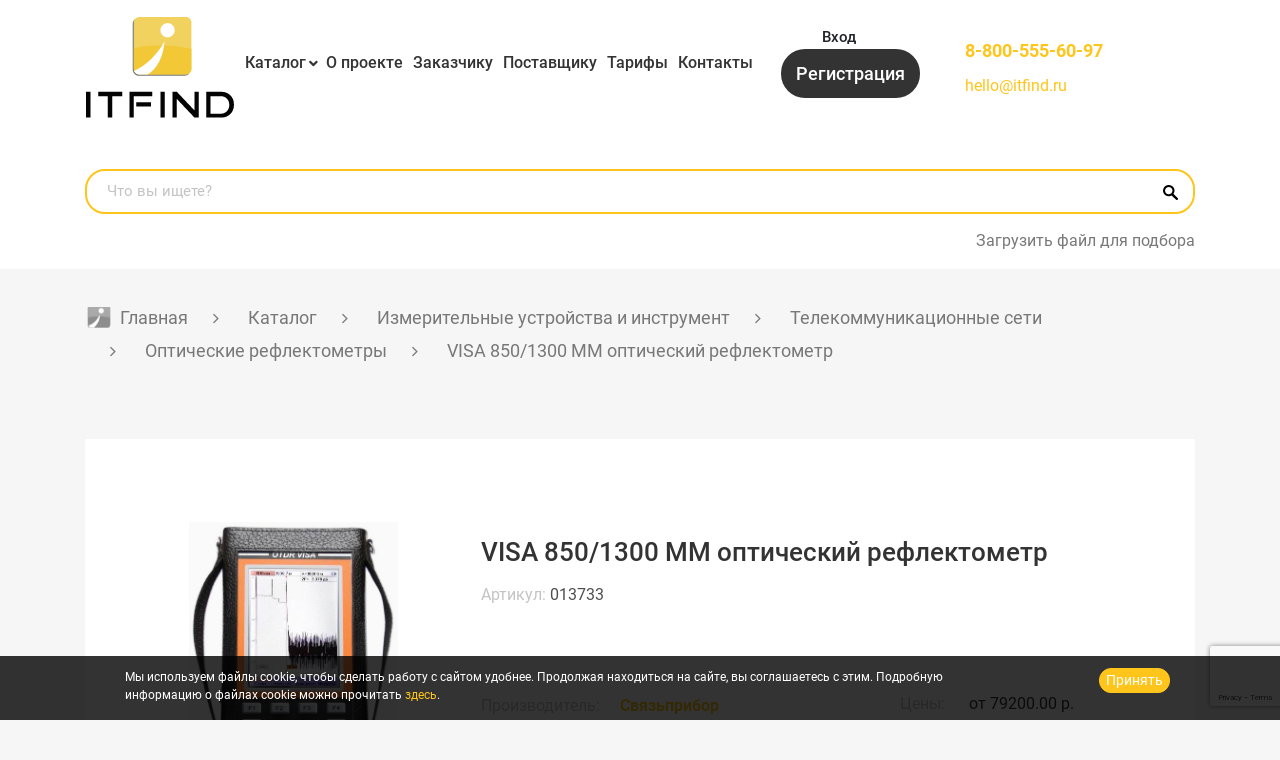

--- FILE ---
content_type: text/html; charset=UTF-8
request_url: https://itfind.ru/catalog/opticheskie-reflektometry/visa-850-1300-mm-opticheskiy-reflektometr/
body_size: 26623
content:
<!DOCTYPE html>
<html xml:lang="ru" lang="ru">
    <head>
        <title>VISA 850/1300 MM оптический рефлектометр заказать у проверенных поставщиков на ITFIND, низкие цены, гарантия</title>
        <meta http-equiv="X-UA-Compatible" content="IE=edge">
        <meta name="viewport" content="user-scalable=no, initial-scale=1.0, maximum-scale=1.0, width=device-width">
        <meta name="yandex-verification" content="84e3a9a98269efc0" />
        <link rel="shortcut icon" type="image/x-icon" href="/favicon.ico">
                <meta name="description" content="VISA 850/1300 MM оптический рефлектометр отправьте заявку поставщикам через ITFIND. Вы можете купить VISA 850/1300 MM оптический рефлектометр с доставкой по РФ, официальные поставщики" />
        <script data-skip-moving="true">(function(w, d, n) {var cl = "bx-core";var ht = d.documentElement;var htc = ht ? ht.className : undefined;if (htc === undefined || htc.indexOf(cl) !== -1){return;}var ua = n.userAgent;if (/(iPad;)|(iPhone;)/i.test(ua)){cl += " bx-ios";}else if (/Windows/i.test(ua)){cl += ' bx-win';}else if (/Macintosh/i.test(ua)){cl += " bx-mac";}else if (/Linux/i.test(ua) && !/Android/i.test(ua)){cl += " bx-linux";}else if (/Android/i.test(ua)){cl += " bx-android";}cl += (/(ipad|iphone|android|mobile|touch)/i.test(ua) ? " bx-touch" : " bx-no-touch");cl += w.devicePixelRatio && w.devicePixelRatio >= 2? " bx-retina": " bx-no-retina";if (/AppleWebKit/.test(ua)){cl += " bx-chrome";}else if (/Opera/.test(ua)){cl += " bx-opera";}else if (/Firefox/.test(ua)){cl += " bx-firefox";}ht.className = htc ? htc + " " + cl : cl;})(window, document, navigator);</script>

<link href="/bitrix/js/ui/design-tokens/dist/ui.design-tokens.min.css?174879261023463" type="text/css"  rel="stylesheet" />
<link href="/bitrix/js/ui/fonts/opensans/ui.font.opensans.min.css?17419524382320" type="text/css"  rel="stylesheet" />
<link href="/bitrix/js/main/popup/dist/main.popup.bundle.min.css?174879267526589" type="text/css"  rel="stylesheet" />
<link href="/local/templates/m-startv2/components/bitrix/catalog/bootstrap_v4/style.css?1741953207853" type="text/css"  rel="stylesheet" />
<link href="/local/templates/m-startv2/components/bitrix/catalog.element/bootstrap_v4/style.css?174195320627630" type="text/css"  rel="stylesheet" />
<link href="/local/templates/m-startv2/css/normalize.css?17419532116138" type="text/css"  data-template-style="true"  rel="stylesheet" />
<link href="/local/templates/m-startv2/font-awesome5/css/all.min.css?174195321156842" type="text/css"  data-template-style="true"  rel="stylesheet" />
<link href="/local/templates/m-startv2/css/jquery-ui.css?174195321135973" type="text/css"  data-template-style="true"  rel="stylesheet" />
<link href="/local/templates/m-startv2/css/bootstrap.min.css?1741953211155748" type="text/css"  data-template-style="true"  rel="stylesheet" />
<link href="/local/templates/m-startv2/fancybox/jquery.fancybox.min.css?174195321112795" type="text/css"  data-template-style="true"  rel="stylesheet" />
<link href="/local/templates/m-startv2/slick/slick.css?17419532131779" type="text/css"  data-template-style="true"  rel="stylesheet" />
<link href="/local/templates/m-startv2/slick/slick-theme.css?17419532132887" type="text/css"  data-template-style="true"  rel="stylesheet" />
<link href="/local/templates/m-startv2/jplist/css/jplist.core.min.css?17419532125870" type="text/css"  data-template-style="true"  rel="stylesheet" />
<link href="/local/templates/m-startv2/css/custom.css?174195321148897" type="text/css"  data-template-style="true"  rel="stylesheet" />
<link href="/local/templates/m-startv2/components/bitrix/menu/header-menu/style.css?17419532091127" type="text/css"  data-template-style="true"  rel="stylesheet" />
<link href="/local/templates/m-startv2/components/bitrix/search.title/header/style.css?17419532101371" type="text/css"  data-template-style="true"  rel="stylesheet" />
<link href="/local/templates/m-startv2/components/bitrix/breadcrumb/.default/style.css?1741953205932" type="text/css"  data-template-style="true"  rel="stylesheet" />
<link href="/local/templates/m-startv2/template_styles.css?174922628542785" type="text/css"  data-template-style="true"  rel="stylesheet" />
        





                 
                <link rel="alternate" hreflang="zh" href="https://cn.itfind.ru/catalog/opticheskie-reflektometry/visa-850-1300-mm-opticheskiy-reflektometr/" />
                <link rel="alternate" hreflang="ru" href="https://itfind.ru/catalog/opticheskie-reflektometry/visa-850-1300-mm-opticheskiy-reflektometr/" />
    </head>
    <body class="">
<div class="body-wrapper">
    <div class="styckymenu">
        <div class="container">
            <div class="newheadergrid">
                <div class="headlogo heacal">
                    <a href="/">
                        <img src="/local/templates/m-startv2/images/logo.svg" alt="Logo" class="img-fluid">
                    </a>
                </div>
                <div class="headmenu heacal">
                    <div class="header-menu">
                        <div class="navbar-header d-sm-none">
                            <div class="icontoogle navbar-toggle" data-target="#top_navbar2">
                                <span></span>
                                <span></span>
                                <span></span>
                                <span></span>
                            </div>
                        </div>
                        <div id="top_navbar2" class="d-sm-block">
                                                        <nav class="header-menu-links">
    <ul>
            <li class="">
        <a href="/catalog/" class="header-menu-link">Каталог</a>
              </li>
            <li class="">
        <a href="/about/" class="header-menu-link">О проекте</a>
              </li>
            <li class="">
        <a href="/for-customer/" class="header-menu-link">Заказчику</a>
              </li>
            <li class="">
        <a href="/for-suppliers/" class="header-menu-link">Поставщику</a>
              </li>
            <li class="">
        <a href="/rates/" class="header-menu-link">Тарифы</a>
              </li>
            <li class="">
        <a href="/contacts/" class="header-menu-link">Контакты</a>
              </li>
          </ul>
</nav>
                        </div>
                    </div>
                </div>
                <div class="headbtns heacal">
                    <div class="header-auth ">
                        <a class="header-auth-link toglemenuslide " data-toggle="modal"
   data-target="#authModal">Вход</a>
<a href="/register/" class="header-auth-link-register ">Регистрация</a>

<div class="header-auth-link-lk d-none">
    Личный кабинет</div>

    <div class="header-auth-lk-menu">
<div class="header-auth-lk-block">
					<div></div>
					<span>Не проверено</span>
					</div><ul class="lk-menu">
      <li >
  <a href="/personal/" class="lk-menu-link ">Личный кабинет</a>
  </li>
            <li >
  <a href="/personal/questions/" class="lk-menu-link ">Задать вопрос</a>
  </li>
  </ul>
	<a href="?logout=yes" class="header-auth-lk-logout" rel="nofollow">Выход</a>
</div>
                    </div>
                </div>
                <div class="header-phone-locale col-7 col-sm-6 col-md-5 col-lg-3 col-xl-3  order-lg-4">
                    <div class="header-phone">
                      <a href="tel:88003338110" class="header-phone-link">8-800-333-81-10</a>
                      <a href="mailto:hello@itfind.ru">hello@itfind.ru</a>
                    </div>
                </div>
            </div>
        </div>
    </div>
    <header class="header">
        <div class="container">
            <div class="newheadergrid">
                <div class="headlogo heacal">
                    <a href="/">
                        <img src="/local/templates/m-startv2/images/logo.svg" alt="Logo" class="img-fluid">
                    </a>
                </div>
                <div class="headmenu heacal">
                    <div class="header-menu">
                        <div class="navbar-header d-sm-none">
                            <div class="icontoogle navbar-toggle" data-target="#top_navbar" data-toggle="collapse">
                                <span></span>
                                <span></span>
                                <span></span>
                                <span></span>
                            </div>
                        </div>
                        <div id="top_navbar" class="d-sm-block">
                            <nav class="header-menu-links">
    <ul>
            <li class="parent">
        <a href="/catalog/" class="header-menu-link">Каталог</a>
                  <ul class="left-menu">
                                <li class="">
                      <span><i class="fa fa-angle-right" aria-hidden="true"></i></span>
                                            <a href="/catalog/izmeritelnye-ustroystva-i-instrument/" class="root-item">Измерительные устройства и инструмент</a>
                                            <ul class="root-item level2">
                                                    <li>
                              <span><i class="fa fa-angle-right"
                                       aria-hidden="true"></i></span>
                              <a href="/catalog/apparaty-dlya-svarki-optovolokna/" class="parent">Аппараты для сварки оптоволокна</a>
                                                            <ul class="level3">
                                                                    <li><a href="/catalog/aksessuary-dlya-apparatov-svarki-optovolokna/">Аксессуары для аппаратов сварки оптоволокна</a></li>
                                                                </ul>
                                                        </li>
                                                    <li>
                              <span><i class="fa fa-angle-right"
                                       aria-hidden="true"></i></span>
                              <a href="/catalog/geodezicheskoe-oborudovanie/" class="parent">Геодезическое оборудование</a>
                                                            <ul class="level3">
                                                                    <li><a href="/catalog/lazernye-dalnomery/">Лазерные дальномеры</a></li>
                                                                    <li><a href="/catalog/lazernye-niveliry/">Лазерные нивелиры</a></li>
                                                                    <li><a href="/catalog/opticheskie-niveliry/">Оптические нивелиры</a></li>
                                                                    <li><a href="/catalog/trassoiskateli-geodezicheskie/">Трассоискатели геодезические</a></li>
                                                                    <li><a href="/catalog/tsifrovye-niveliry/">Цифровые нивелиры</a></li>
                                                                    <li><a href="/catalog/shtativy-geodezicheskie/">Штативы геодезические</a></li>
                                                                </ul>
                                                        </li>
                                                    <li>
                              <span><i class="fa fa-angle-right"
                                       aria-hidden="true"></i></span>
                              <a href="/catalog/defektoskopicheskoe-diagnosticheskoe-oborudovanie/" class="">Дефектоскопическое диагностическое оборудование</a>
                                                        </li>
                                                    <li>
                              <span><i class="fa fa-angle-right"
                                       aria-hidden="true"></i></span>
                              <a href="/catalog/metrologiya-i-vkhodnoy-kontrol/" class="parent">Метрология и входной контроль</a>
                                                            <ul class="level3">
                                                                    <li><a href="/catalog/kontrolno-diagnosticheskie-apparaty/">Контрольно диагностические аппараты</a></li>
                                                                    <li><a href="/catalog/tsifrovye-multimetry/">Цифровые мультиметры</a></li>
                                                                </ul>
                                                        </li>
                                                    <li>
                              <span><i class="fa fa-angle-right"
                                       aria-hidden="true"></i></span>
                              <a href="/catalog/oborudovanie-dlya-profilaktiki-koronavirusa/" class="">Оборудование для профилактики коронавируса</a>
                                                        </li>
                                                    <li>
                              <span><i class="fa fa-angle-right"
                                       aria-hidden="true"></i></span>
                              <a href="/catalog/radioizmeritelnoe-oborudovanie/" class="parent">Радиоизмерительное оборудование</a>
                                                            <ul class="level3">
                                                                    <li><a href="/catalog/aksessuary-dlya-ostsillografov/">Аксессуары для осциллографов</a></li>
                                                                    <li><a href="/catalog/generatory/">Генераторы</a></li>
                                                                    <li><a href="/catalog/izmeriteli-rlc-immitansa/">Измерители RLC (иммитанса)</a></li>
                                                                    <li><a href="/catalog/tsifrovye-ostsillografy/">Цифровые осциллографы</a></li>
                                                                    <li><a href="/catalog/chastotomery/">Частотомеры</a></li>
                                                                </ul>
                                                        </li>
                                                    <li>
                              <span><i class="fa fa-angle-right"
                                       aria-hidden="true"></i></span>
                              <a href="/catalog/retroreflektometry/" class="">Ретрорефлектометры</a>
                                                        </li>
                                                    <li>
                              <span><i class="fa fa-angle-right"
                                       aria-hidden="true"></i></span>
                              <a href="/catalog/telekommunikatsionnye-seti/" class="parent">Телекоммуникационные сети</a>
                                                            <ul class="level3">
                                                                    <li><a href="/catalog/opticheskie-reflektometry/">Оптические рефлектометры</a></li>
                                                                    <li><a href="/catalog/kabelnye-testery/">Кабельные тестеры</a></li>
                                                                    <li><a href="/catalog/opticheskie-testery/">Оптические тестеры</a></li>
                                                                    <li><a href="/catalog/analizatory-opticheskogo-spektra/">Анализаторы оптического спектра</a></li>
                                                                    <li><a href="/catalog/izmeriteli-opticheskoy-moshchnosti/">Измерители оптической мощности</a></li>
                                                                    <li><a href="/catalog/aksessuary/">Аксессуары</a></li>
                                                                    <li><a href="/catalog/analizatory-setevykh-protokolov/">Анализаторы сетевых протоколов</a></li>
                                                                    <li><a href="/catalog/videomikroskopy/">Видеомикроскопы</a></li>
                                                                    <li><a href="/catalog/izmeriteli-urovnya-obratnogo-otrazheniya/">Измерители уровня обратного отражения</a></li>
                                                                    <li><a href="/catalog/impulsnye-reflektometry/">Импульсные рефлектометры</a></li>
                                                                    <li><a href="/catalog/instrument/">Инструмент</a></li>
                                                                    <li><a href="/catalog/istochniki-opticheskogo-izlucheniya/">Источники оптического излучения</a></li>
                                                                    <li><a href="/catalog/opredeliteli-obryvov/">Определители обрывов</a></li>
                                                                    <li><a href="/catalog/ochistiteli-konnektorov-i-razemov/">Очистители коннекторов и разъемов</a></li>
                                                                    <li><a href="/catalog/razlichnye-ustroystva/">Различные устройства</a></li>
                                                                    <li><a href="/catalog/servisnoe-oborudovanie/">Сервисное оборудование</a></li>
                                                                    <li><a href="/catalog/skalyvateli/">Скалыватели</a></li>
                                                                    <li><a href="/catalog/telefony-opticheskie/">Телефоны оптические</a></li>
                                                                    <li><a href="/catalog/testovye-telefonnye-trubki/">Тестовые телефонные трубки</a></li>
                                                                    <li><a href="/catalog/trassoiskateli-kabelnykh-liniy/">Трассоискатели кабельных линий</a></li>
                                                                </ul>
                                                        </li>
                                                    <li>
                              <span><i class="fa fa-angle-right"
                                       aria-hidden="true"></i></span>
                              <a href="/catalog/testery-dlya-videonablyudeniya/" class="parent">Тестеры для видеонаблюдения</a>
                                                            <ul class="level3">
                                                                    <li><a href="/catalog/testery-ip-videosistem/">Тестеры IP-видеосистем</a></li>
                                                                    <li><a href="/catalog/testery-dlya-cctv/">Тестеры для CCTV</a></li>
                                                                </ul>
                                                        </li>
                                                    <li>
                              <span><i class="fa fa-angle-right"
                                       aria-hidden="true"></i></span>
                              <a href="/catalog/elektroizmeritelnye-instrumenty/" class="parent">Электроизмерительные инструменты</a>
                                                            <ul class="level3">
                                                                    <li><a href="/catalog/aksessuary-dlya-elektroizmeritelnykh-instrumentov/">Аксессуары для электроизмерительных инструментов</a></li>
                                                                    <li><a href="/catalog/analizatory-kachestva-elektroenergii/">Анализаторы качества электроэнергии</a></li>
                                                                    <li><a href="/catalog/videoskopy/">Видеоскопы</a></li>
                                                                    <li><a href="/catalog/izmeriteli-soprotivleniya-megaommetry/">Измерители сопротивления (мегаомметры)</a></li>
                                                                    <li><a href="/catalog/indikatory-i-testery-napryazheniya/">Индикаторы и тестеры напряжения</a></li>
                                                                    <li><a href="/catalog/kalibratory/">Калибраторы</a></li>
                                                                    <li><a href="/catalog/magaziny-soprotivleniy/">Магазины сопротивлений</a></li>
                                                                    <li><a href="/catalog/pirometry/">Пирометры</a></li>
                                                                    <li><a href="/catalog/tokovye-kleshchi/">Токовые клещи</a></li>
                                                                </ul>
                                                        </li>
                                                    <li>
                              <span><i class="fa fa-angle-right"
                                       aria-hidden="true"></i></span>
                              <a href="/catalog/teplovizory-stroitelnye/" class="parent">Тепловизоры строительные</a>
                                                            <ul class="level3">
                                                                    <li><a href="/catalog/aksessuary-dlya-teplovizorov/">Аксессуары для тепловизоров</a></li>
                                                                </ul>
                                                        </li>
                                                </ul>
                                        </li>
                                <li class="">
                      <span><i class="fa fa-angle-right" aria-hidden="true"></i></span>
                                            <a href="/catalog/komponenty-sks-vols/" class="root-item">Компоненты СКС, ВОЛС</a>
                                            <ul class="root-item level2">
                                                    <li>
                              <span><i class="fa fa-angle-right"
                                       aria-hidden="true"></i></span>
                              <a href="/catalog/fttx-gpon/" class="">FTTX/GPON</a>
                                                        </li>
                                                    <li>
                              <span><i class="fa fa-angle-right"
                                       aria-hidden="true"></i></span>
                              <a href="/catalog/kabel-volokonno-opticheskiy/" class="parent">Кабель волоконно-оптический</a>
                                                            <ul class="level3">
                                                                    <li><a href="/catalog/lan-kabel/">LAN-кабель</a></li>
                                                                    <li><a href="/catalog/abonentskiy-kabel/">Абонентский кабель</a></li>
                                                                    <li><a href="/catalog/v-grunt/">В грунт</a></li>
                                                                    <li><a href="/catalog/v-kanalizatsiyu/">В канализацию</a></li>
                                                                    <li><a href="/catalog/v-truby/">В трубы</a></li>
                                                                    <li><a href="/catalog/vodnaya-glubokovodnaya-prokladka/">Водная/глубоководная прокладка</a></li>
                                                                    <li><a href="/catalog/volokonno-opticheskie-sborki/">Волоконно-оптические сборки</a></li>
                                                                    <li><a href="/catalog/lokalnye/">Локальный</a></li>
                                                                    <li><a href="/catalog/opticheskie-resheniya-dlya-energetiki/">Оптические решения для энергетики</a></li>
                                                                    <li><a href="/catalog/podvesnoy/">Подвесной</a></li>
                                                                    <li><a href="/catalog/provoda-dlya-lep/">Провода для ЛЭП</a></li>
                                                                    <li><a href="/catalog/raspredelitelnyy/">Распределительный</a></li>
                                                                    <li><a href="/catalog/samonesushchie/">Самонесущий</a></li>
                                                                    <li><a href="/catalog/universalnyy/">Универсальный</a></li>
                                                                </ul>
                                                        </li>
                                                    <li>
                              <span><i class="fa fa-angle-right"
                                       aria-hidden="true"></i></span>
                              <a href="/catalog/kabel-mednyy/" class="parent">Кабель медный</a>
                                                            <ul class="level3">
                                                                    <li><a href="/catalog/vitaya-para/">Витая пара</a></li>
                                                                    <li><a href="/catalog/kommutatsionnye-paneli/">Коммутационные панели</a></li>
                                                                    <li><a href="/catalog/kommutatsionnye-shnury/">Коммутационные шнуры</a></li>
                                                                    <li><a href="/catalog/modul-vstavki/">Модуль-вставки</a></li>
                                                                </ul>
                                                        </li>
                                                    <li>
                              <span><i class="fa fa-angle-right"
                                       aria-hidden="true"></i></span>
                              <a href="/catalog/cwdm-dwdm/" class="parent">CWDM/DWDM</a>
                                                            <ul class="level3">
                                                                    <li><a href="/catalog/cwdm-dwdm-sistemy/">CWDM/DWDM системы</a></li>
                                                                    <li><a href="/catalog/opticheskie-moduli/">Оптические модули</a></li>
                                                                    <li><a href="/catalog/testirovanie-sistem-uplotneniya-cwdm/">Тестирование систем уплотнения CWDM</a></li>
                                                                </ul>
                                                        </li>
                                                    <li>
                              <span><i class="fa fa-angle-right"
                                       aria-hidden="true"></i></span>
                              <a href="/catalog/passivnoe-setevoe-oborudovanie/" class="parent">Пассивное сетевое оборудование</a>
                                                            <ul class="level3">
                                                                    <li><a href="/catalog/ctandartnye-patch-kordy/">Cтандартные патч-корды</a></li>
                                                                    <li><a href="/catalog/attenyuatory/">Аттенюаторы</a></li>
                                                                    <li><a href="/catalog/blok-konteyner/">Блок-контейнер</a></li>
                                                                    <li><a href="/catalog/bloki-rozetok-1u/">Блоки розеток 1U</a></li>
                                                                    <li><a href="/catalog/bronirovannye-patchkordy/">Бронированные патчкорды</a></li>
                                                                    <li><a href="/catalog/grozozashchita/">Грозозащита</a></li>
                                                                    <li><a href="/catalog/kabel-pitaniya/">Кабель питания</a></li>
                                                                    <li><a href="/catalog/kassetnye-mednye-i-opticheskie-mtp-resheniya/">Кассетные медные и оптические MTP- решения</a></li>
                                                                    <li><a href="/catalog/komplektuyushchie-krone/">Комплектующие KRONE</a></li>
                                                                    <li><a href="/catalog/konnektory-dlya-ftth-splice-on-connectors-ilsintech/">Коннекторы для FTTH (Splice-On Connectors) Ilsintech</a></li>
                                                                    <li><a href="/catalog/krossy-opticheskie/">Кроссы оптические</a></li>
                                                                    <li><a href="/catalog/montazhnye-shnury/">Монтажные шнуры</a></li>
                                                                    <li><a href="/catalog/opticheskie-adaptery/">Оптические адаптеры</a></li>
                                                                    <li><a href="/catalog/opticheskie-mufty/">Оптические муфты</a></li>
                                                                    <li><a href="/catalog/opticheskie-pigteyly/">Оптические пигтейлы</a></li>
                                                                    <li><a href="/catalog/patchkordy-lc-lc-uniboot/">Патчкорды LC-LC Uniboot</a></li>
                                                                    <li><a href="/catalog/telekommunikatsionnye-shkafy/">Телекоммуникационные шкафы</a></li>
                                                                    <li><a href="/catalog/komplektuyushchie-dlya-shkafov/">Комплектующие для шкафов</a></li>
                                                                </ul>
                                                        </li>
                                                    <li>
                              <span><i class="fa fa-angle-right"
                                       aria-hidden="true"></i></span>
                              <a href="/catalog/telefonnoe-oborudobanie/" class="parent">Телефонное оборудование</a>
                                                            <ul class="level3">
                                                                    <li><a href="/catalog/kontrolno-ispytatelnye-pribory/">Контрольно-испытательные приборы</a></li>
                                                                    <li><a href="/catalog/stanion-line-svyzi/">Станции прямой связи</a></li>
                                                                    <li><a href="/catalog/telefonnoe-komutazionoe-oborudobanie88905997/">Телефонное коммутационное оборудование</a></li>
                                                                    <li><a href="/catalog/telefonnye-apparaty/">Телефонные аппараты</a></li>
                                                                </ul>
                                                        </li>
                                                </ul>
                                        </li>
                                <li class="">
                      <span><i class="fa fa-angle-right" aria-hidden="true"></i></span>
                                            <a href="/catalog/sistemy-bezopasnosti/" class="root-item">Системы безопасности</a>
                                            <ul class="root-item level2">
                                                    <li>
                              <span><i class="fa fa-angle-right"
                                       aria-hidden="true"></i></span>
                              <a href="/catalog/videonablyudenie/" class="parent">Видеонаблюдение</a>
                                                            <ul class="level3">
                                                                    <li><a href="/catalog/ip-videoservery/">IP видеосерверы</a></li>
                                                                    <li><a href="/catalog/ip-videonablyudenie/">IP-видеонаблюдение</a></li>
                                                                    <li><a href="/catalog/ip-domofoniya/">IP-домофония</a></li>
                                                                    <li><a href="/catalog/tvi-videonablyudenie/">TVI-видеонаблюдение</a></li>
                                                                    <li><a href="/catalog/aksessuary-dlya-videonablyudeniya/">Аксессуары для видеонаблюдения</a></li>
                                                                    <li><a href="/catalog/videoregistratory/">Видеорегистраторы</a></li>
                                                                    <li><a href="/catalog/istochniki-pitaniya-dlya-videonablyudeniya/">Источники питания для видеонаблюдения</a></li>
                                                                    <li><a href="/catalog/kronshteyny-i-krepleniya/">Кронштейны и крепления</a></li>
                                                                    <li><a href="/catalog/multigibridnoe-videonablyudenie/">Мультигибридное видеонаблюдение</a></li>
                                                                    <li><a href="/catalog/programmnoe-obespechenie/">Программное обеспечение</a></li>
                                                                    <li><a href="/catalog/termokozhukhi/">Термокожухи</a></li>
                                                                    <li><a href="/catalog/termoshkafy/">Термошкафы</a></li>
                                                                </ul>
                                                        </li>
                                                    <li>
                              <span><i class="fa fa-angle-right"
                                       aria-hidden="true"></i></span>
                              <a href="/catalog/opoveshchenie/" class="">Оповещение</a>
                                                        </li>
                                                    <li>
                              <span><i class="fa fa-angle-right"
                                       aria-hidden="true"></i></span>
                              <a href="/catalog/okhranno-pozharnaya-signalizatsiya/" class="">Охранно-пожарная сигнализация</a>
                                                        </li>
                                                    <li>
                              <span><i class="fa fa-angle-right"
                                       aria-hidden="true"></i></span>
                              <a href="/catalog/sistemy-kontrolya-prokhoda/" class="parent">Системы контроля прохода</a>
                                                            <ul class="level3">
                                                                    <li><a href="/catalog/dlya-transporta/">Для транспорта</a></li>
                                                                    <li><a href="/catalog/dosmotrovoe-oborudovanie/">Досмотровое оборудование</a></li>
                                                                    <li><a href="/catalog/turnikety/">Турникеты</a></li>
                                                                </ul>
                                                        </li>
                                                    <li>
                              <span><i class="fa fa-angle-right"
                                       aria-hidden="true"></i></span>
                              <a href="/catalog/skud/" class="parent">СКУД</a>
                                                            <ul class="level3">
                                                                    <li><a href="/catalog/biometricheskie-terminaly/">Биометрические терминалы</a></li>
                                                                    <li><a href="/catalog/kontrollery/">Контроллеры</a></li>
                                                                    <li><a href="/catalog/schityvateli/">Считыватели</a></li>
                                                                </ul>
                                                        </li>
                                                    <li>
                              <span><i class="fa fa-angle-right"
                                       aria-hidden="true"></i></span>
                              <a href="/catalog/sredstva-zashchity-informatsii/" class="">Средства защиты информации</a>
                                                        </li>
                                                    <li>
                              <span><i class="fa fa-angle-right"
                                       aria-hidden="true"></i></span>
                              <a href="/catalog/umnyy-dom/" class="">Умный дом</a>
                                                        </li>
                                                    <li>
                              <span><i class="fa fa-angle-right"
                                       aria-hidden="true"></i></span>
                              <a href="/catalog/uchet-rabochego-vremeni/" class="">Учет рабочего времени</a>
                                                        </li>
                                                </ul>
                                        </li>
                                <li class="">
                      <span><i class="fa fa-angle-right" aria-hidden="true"></i></span>
                                            <a href="/catalog/avtomatizatsiya-monitoring-m2m/" class="root-item">Автоматизация, мониторинг, M2M</a>
                                            <ul class="root-item level2">
                                                    <li>
                              <span><i class="fa fa-angle-right"
                                       aria-hidden="true"></i></span>
                              <a href="/catalog/servery-tochnogo-vremeni/" class=""> Серверы точного времени</a>
                                                        </li>
                                                    <li>
                              <span><i class="fa fa-angle-right"
                                       aria-hidden="true"></i></span>
                              <a href="/catalog/data-tsentr/" class="parent">Дата центр</a>
                                                            <ul class="level3">
                                                                    <li><a href="/catalog/mobilnyy-tsod/">Мобильный ЦОД</a></li>
                                                                </ul>
                                                        </li>
                                                    <li>
                              <span><i class="fa fa-angle-right"
                                       aria-hidden="true"></i></span>
                              <a href="/catalog/monitoring-servernykh-tsod/" class="parent">Мониторинг серверных/ЦОД</a>
                                                            <ul class="level3">
                                                                    <li><a href="/catalog/sistema-kontrolya-actidata/">Система контроля Actidata</a></li>
                                                                    <li><a href="/catalog/sistema-kontrolya-EctoControl/">Система контроля EctoControl</a></li>
                                                                    <li><a href="/catalog/sistema-kontrolya-skycontrol/">Система контроля SkyControl</a></li>
                                                                    <li><a href="/catalog/sistema-kontrolya-vutlan/">Система контроля Vutlan</a></li>
                                                                </ul>
                                                        </li>
                                                    <li>
                              <span><i class="fa fa-angle-right"
                                       aria-hidden="true"></i></span>
                              <a href="/catalog/promyshlennye-pk-i-noutbuki/" class="parent">Промышленные ПК и ноутбуки</a>
                                                            <ul class="level3">
                                                                    <li><a href="/catalog/zashchishchennye-noutbuki-getac/">Защищенные ноутбуки Getac</a></li>
                                                                </ul>
                                                        </li>
                                                    <li>
                              <span><i class="fa fa-angle-right"
                                       aria-hidden="true"></i></span>
                              <a href="/catalog/sistemy-kontrolya-okruzhayushchey-sredy/" class="parent">Системы контроля окружающей среды</a>
                                                            <ul class="level3">
                                                                    <li><a href="/catalog/ph-metry-i-trm/">pH-метры и ТРМ</a></li>
                                                                    <li><a href="/catalog/aksessuary-dlya-sistem-kontrolya-sredy/">Аксессуары для систем контроля среды</a></li>
                                                                    <li><a href="/catalog/analizatory-kholodilnykh-sistem/">Анализаторы холодильных систем</a></li>
                                                                    <li><a href="/catalog/anemometry-i-balometry-skorost-vozdukha/">Анемометры и Балометры (скорость воздуха)</a></li>
                                                                    <li><a href="/catalog/gazoanalizatory/">Газоанализаторы</a></li>
                                                                    <li><a href="/catalog/gigrometry/">Гигрометры</a></li>
                                                                    <li><a href="/catalog/difmanometry/">Дифманометры</a></li>
                                                                    <li><a href="/catalog/izmeriteli-parametrov-sredy/">Измерители параметров среды</a></li>
                                                                    <li><a href="/catalog/loggery-dannykh/">Логгеры данных</a></li>
                                                                    <li><a href="/catalog/lyuks-zvuk-skorost-vrashcheniya-osveshchyennost/">Люкс, звук, скорость вращения, освещённость</a></li>
                                                                    <li><a href="/catalog/smart-zondy/">Смарт-зонды</a></li>
                                                                    <li><a href="/catalog/schetchiki-szhatogo-vozdukha/">Счетчики сжатого воздуха</a></li>
                                                                    <li><a href="/catalog/termometry/">Термометры</a></li>
                                                                    <li><a href="/catalog/termometry-pishchevye/">Термометры пищевые</a></li>
                                                                    <li><a href="/catalog/testery-vozdukha/">Тестеры воздуха</a></li>
                                                                    <li><a href="/catalog/testy-hygiena/">Тесты Hygiena</a></li>
                                                                    <li><a href="/catalog/shumomery-i-analizatory-pyli-casella/">Шумомеры и анализаторы пыли Casella</a></li>
                                                                </ul>
                                                        </li>
                                                    <li>
                              <span><i class="fa fa-angle-right"
                                       aria-hidden="true"></i></span>
                              <a href="/catalog/tonkie-klienty/" class="parent">Тонкие клиенты</a>
                                                            <ul class="level3">
                                                                    <li><a href="/catalog/kabeli-i-bloki-pitaniya/">Кабели и блоки питания</a></li>
                                                                    <li><a href="/catalog/komponenty-i-moduli/">Компоненты и модули</a></li>
                                                                    <li><a href="/catalog/tonkie-klienty-tonk/">Тонкие клиенты ТОНК</a></li>
                                                                </ul>
                                                        </li>
                                                    <li>
                              <span><i class="fa fa-angle-right"
                                       aria-hidden="true"></i></span>
                              <a href="/catalog/besprovodnye-ustroystva/" class="parent">Беспроводные устройства</a>
                                                            <ul class="level3">
                                                                    <li><a href="/catalog/besprovodnye-ustroystva-dlya-promyshlennogo-ethernet/">Беспроводные устройства для промышленного Ethernet</a></li>
                                                                    <li><a href="/catalog/radiomosty-dlya-interneta/">Радиомосты для интернета</a></li>
                                                                </ul>
                                                        </li>
                                                </ul>
                                        </li>
                                <li class="">
                      <span><i class="fa fa-angle-right" aria-hidden="true"></i></span>
                                            <a href="/catalog/audio-video-oborudovanie/" class="root-item">Аудио-видео оборудование</a>
                                            <ul class="root-item level2">
                                                    <li>
                              <span><i class="fa fa-angle-right"
                                       aria-hidden="true"></i></span>
                              <a href="/catalog/pdp-paneli/" class="">PDP Панели</a>
                                                        </li>
                                                    <li>
                              <span><i class="fa fa-angle-right"
                                       aria-hidden="true"></i></span>
                              <a href="/catalog/akusticheskie-sistemy/" class="">Акустические системы</a>
                                                        </li>
                                                    <li>
                              <span><i class="fa fa-angle-right"
                                       aria-hidden="true"></i></span>
                              <a href="/catalog/audio-istochniki/" class="">Аудио источники</a>
                                                        </li>
                                                    <li>
                              <span><i class="fa fa-angle-right"
                                       aria-hidden="true"></i></span>
                              <a href="/catalog/videopaneli/" class="">Видеопанели</a>
                                                        </li>
                                                    <li>
                              <span><i class="fa fa-angle-right"
                                       aria-hidden="true"></i></span>
                              <a href="/catalog/videoprotsessory/" class="">Видеопроцессоры</a>
                                                        </li>
                                                    <li>
                              <span><i class="fa fa-angle-right"
                                       aria-hidden="true"></i></span>
                              <a href="/catalog/dokument-kamery/" class="">Документ-камеры</a>
                                                        </li>
                                                    <li>
                              <span><i class="fa fa-angle-right"
                                       aria-hidden="true"></i></span>
                              <a href="/catalog/interaktivnye-doski/" class="">Интерактивные доски</a>
                                                        </li>
                                                    <li>
                              <span><i class="fa fa-angle-right"
                                       aria-hidden="true"></i></span>
                              <a href="/catalog/interaktivnye-paneli/" class="">Интерактивные панели</a>
                                                        </li>
                                                    <li>
                              <span><i class="fa fa-angle-right"
                                       aria-hidden="true"></i></span>
                              <a href="/catalog/interaktivnye-sistemy-golosovaniya/" class="">Интерактивные системы голосования</a>
                                                        </li>
                                                    <li>
                              <span><i class="fa fa-angle-right"
                                       aria-hidden="true"></i></span>
                              <a href="/catalog/kabeli-konnektory-aksessuary/" class="">Кабели, коннекторы, аксессуары</a>
                                                        </li>
                                                    <li>
                              <span><i class="fa fa-angle-right"
                                       aria-hidden="true"></i></span>
                              <a href="/catalog/kommutatory-i-matrichnye-kommutatory/" class="">Коммутаторы и матричные коммутаторы</a>
                                                        </li>
                                                    <li>
                              <span><i class="fa fa-angle-right"
                                       aria-hidden="true"></i></span>
                              <a href="/catalog/kongress-pulty/" class="">Конгресс пульты</a>
                                                        </li>
                                                    <li>
                              <span><i class="fa fa-angle-right"
                                       aria-hidden="true"></i></span>
                              <a href="/catalog/krepleniya-dlya-proektorov/" class="">Крепления для проекторов</a>
                                                        </li>
                                                    <li>
                              <span><i class="fa fa-angle-right"
                                       aria-hidden="true"></i></span>
                              <a href="/catalog/lampy-dlya-proektorov/" class="">Лампы для проекторов</a>
                                                        </li>
                                                    <li>
                              <span><i class="fa fa-angle-right"
                                       aria-hidden="true"></i></span>
                              <a href="/catalog/linzy-k-proektoram/" class="">Линзы к проекторам</a>
                                                        </li>
                                                    <li>
                              <span><i class="fa fa-angle-right"
                                       aria-hidden="true"></i></span>
                              <a href="/catalog/lifty-proektornye/" class="">Лифты проекторные</a>
                                                        </li>
                                                    <li>
                              <span><i class="fa fa-angle-right"
                                       aria-hidden="true"></i></span>
                              <a href="/catalog/masshtabatory-i-preobrazovateli-signalov/" class="">Масштабаторы и преобразователи сигналов</a>
                                                        </li>
                                                    <li>
                              <span><i class="fa fa-angle-right"
                                       aria-hidden="true"></i></span>
                              <a href="/catalog/mikrofony/" class="">Микрофоны</a>
                                                        </li>
                                                    <li>
                              <span><i class="fa fa-angle-right"
                                       aria-hidden="true"></i></span>
                              <a href="/catalog/mikshery-i-audio-protsessory/" class="">Микшеры и аудио процессоры</a>
                                                        </li>
                                                    <li>
                              <span><i class="fa fa-angle-right"
                                       aria-hidden="true"></i></span>
                              <a href="/catalog/mobilnye-klassy-virtualnoy-realnosti/" class="">Мобильные классы виртуальной реальности</a>
                                                        </li>
                                                    <li>
                              <span><i class="fa fa-angle-right"
                                       aria-hidden="true"></i></span>
                              <a href="/catalog/multimedia-proektory/" class="">Мультимедиа-проекторы</a>
                                                        </li>
                                                    <li>
                              <span><i class="fa fa-angle-right"
                                       aria-hidden="true"></i></span>
                              <a href="/catalog/obektivy-dlya-proektorov/" class="">Объективы для проекторов</a>
                                                        </li>
                                                    <li>
                              <span><i class="fa fa-angle-right"
                                       aria-hidden="true"></i></span>
                              <a href="/catalog/sistemy-sinkhroperevoda/" class="">Системы синхроперевода</a>
                                                        </li>
                                                    <li>
                              <span><i class="fa fa-angle-right"
                                       aria-hidden="true"></i></span>
                              <a href="/catalog/udliniteli-interfeysa-i-povtoriteli/" class="">Удлинители интерфейса и повторители</a>
                                                        </li>
                                                    <li>
                              <span><i class="fa fa-angle-right"
                                       aria-hidden="true"></i></span>
                              <a href="/catalog/usiliteli-moshchnosti/" class="">Усилители мощности</a>
                                                        </li>
                                                    <li>
                              <span><i class="fa fa-angle-right"
                                       aria-hidden="true"></i></span>
                              <a href="/catalog/tsentralnyy-blok/" class="">Центральный блок</a>
                                                        </li>
                                                    <li>
                              <span><i class="fa fa-angle-right"
                                       aria-hidden="true"></i></span>
                              <a href="/catalog/ekrany/" class="">Экраны</a>
                                                        </li>
                                                </ul>
                                        </li>
                                <li class="">
                      <span><i class="fa fa-angle-right" aria-hidden="true"></i></span>
                                            <a href="/catalog/setevoe-ip-oborudovanie/" class="root-item">Сетевое / IP оборудование</a>
                                            <ul class="root-item level2">
                                                    <li>
                              <span><i class="fa fa-angle-right"
                                       aria-hidden="true"></i></span>
                              <a href="/catalog/poe-inzhektory-splittery/" class="">PoE инжекторы, сплиттеры</a>
                                                        </li>
                                                    <li>
                              <span><i class="fa fa-angle-right"
                                       aria-hidden="true"></i></span>
                              <a href="/catalog/sdh-multipleksory/" class="">SDH мультиплексоры</a>
                                                        </li>
                                                    <li>
                              <span><i class="fa fa-angle-right"
                                       aria-hidden="true"></i></span>
                              <a href="/catalog/adaptery-pitaniya/" class="">Адаптеры питания</a>
                                                        </li>
                                                    <li>
                              <span><i class="fa fa-angle-right"
                                       aria-hidden="true"></i></span>
                              <a href="/catalog/besprovodnye-tochki-dostupa/" class="">Беспроводные точки доступа</a>
                                                        </li>
                                                    <li>
                              <span><i class="fa fa-angle-right"
                                       aria-hidden="true"></i></span>
                              <a href="/catalog/kommutatory-ethernet/" class="parent">Коммутаторы Ethernet</a>
                                                            <ul class="level3">
                                                                    <li><a href="/catalog/aksessuary-dlya-kommutatorov/">Аксессуары для коммутаторов</a></li>
                                                                    <li><a href="/catalog/kommutatory-fiber-channel/">Коммутаторы Fiber Channel</a></li>
                                                                    <li><a href="/catalog/modulnye-kommutatory/">Модульные коммутаторы</a></li>
                                                                </ul>
                                                        </li>
                                                    <li>
                              <span><i class="fa fa-angle-right"
                                       aria-hidden="true"></i></span>
                              <a href="/catalog/marshrutizatory/" class="">Маршрутизаторы</a>
                                                        </li>
                                                    <li>
                              <span><i class="fa fa-angle-right"
                                       aria-hidden="true"></i></span>
                              <a href="/catalog/mediakonvertery/" class="parent">Медиаконвертеры</a>
                                                            <ul class="level3">
                                                                    <li><a href="/catalog/mediakonvertery-10g/">Медиаконвертеры 10G</a></li>
                                                                    <li><a href="/catalog/mediakonvertery-1g/">Медиаконвертеры 1G</a></li>
                                                                </ul>
                                                        </li>
                                                    <li>
                              <span><i class="fa fa-angle-right"
                                       aria-hidden="true"></i></span>
                              <a href="/catalog/mezhsetevye-ekrany/" class="">Межсетевые экраны</a>
                                                        </li>
                                                    <li>
                              <span><i class="fa fa-angle-right"
                                       aria-hidden="true"></i></span>
                              <a href="/catalog/sistemy-videokonferentssvyazi-vks/" class="parent">Системы видеоконференцсвязи ВКС</a>
                                                            <ul class="level3">
                                                                    <li><a href="/catalog/terminaly-vks/">Терминалы ВКС</a></li>
                                                                    <li><a href="/catalog/videoterminaly-microsoft-room/">Видеотерминалы Microsoft Room</a></li>
                                                                    <li><a href="/catalog/videoterminaly-zoom-room/">Видеотерминалы Zoom Room</a></li>
                                                                    <li><a href="/catalog/servernye-resheniya-vks/">Серверные решения ВКС</a></li>
                                                                    <li><a href="/catalog/USB-videokamery-i-byod-rescheniy/">USB-видеокамеры и BYOD-решения</a></li>
                                                                    <li><a href="/catalog/sistemy-smart-workspace/">Системы Smart Workspace</a></li>
                                                                    <li><a href="/catalog/acsessuary-vsk/">Аксессуары</a></li>
                                                                    <li><a href="/catalog/stoyki-i-krepleniya-dlya-vks/">Стойки и крепления для ВКС</a></li>
                                                                    <li><a href="/catalog/demo-komplekty/">Демо-комплекты</a></li>
                                                                    <li><a href="/catalog/servis-ams/">Сервис AMS</a></li>
                                                                    <li><a href="/catalog/sistemy-videokonferencsvaizi-cisco/">Система видеоконференцсвязи Cisco</a></li>
                                                                </ul>
                                                        </li>
                                                    <li>
                              <span><i class="fa fa-angle-right"
                                       aria-hidden="true"></i></span>
                              <a href="/catalog/voip/" class="parent">VoIP</a>
                                                            <ul class="level3">
                                                                    <li><a href="/catalog/ip-telefony/">IP телефоны</a></li>
                                                                    <li><a href="/catalog/ip-atc/">IP-ATC</a></li>
                                                                    <li><a href="/catalog/voip-shlyuzy/">VoIP-шлюзы</a></li>
                                                                    <li><a href="/catalog/telefonnye-garnitury/">Телефонные гарнитуры</a></li>
                                                                </ul>
                                                        </li>
                                                </ul>
                                        </li>
                                <li class="">
                      <span><i class="fa fa-angle-right" aria-hidden="true"></i></span>
                                            <a href="/catalog/servery-skhd/" class="root-item">Серверы/СХД</a>
                                            <ul class="root-item level2">
                                                    <li>
                              <span><i class="fa fa-angle-right"
                                       aria-hidden="true"></i></span>
                              <a href="/catalog/blade-servery/" class="">Blade-серверы</a>
                                                        </li>
                                                    <li>
                              <span><i class="fa fa-angle-right"
                                       aria-hidden="true"></i></span>
                              <a href="/catalog/komplektuyushchie-dlya-serverov/" class="">Комплектующие для серверов</a>
                                                        </li>
                                                    <li>
                              <span><i class="fa fa-angle-right"
                                       aria-hidden="true"></i></span>
                              <a href="/catalog/sistemy-khraneniya-dannykh/" class="">Системы хранения данных</a>
                                                        </li>
                                                    <li>
                              <span><i class="fa fa-angle-right"
                                       aria-hidden="true"></i></span>
                              <a href="/catalog/stoechnye-servera/" class="">Стоечные сервера</a>
                                                        </li>
                                                </ul>
                                        </li>
                                <li class="">
                      <span><i class="fa fa-angle-right" aria-hidden="true"></i></span>
                                            <a href="/catalog/pk-orgtekhnika/" class="root-item">ПК/оргтехника</a>
                                            <ul class="root-item level2">
                                                    <li>
                              <span><i class="fa fa-angle-right"
                                       aria-hidden="true"></i></span>
                              <a href="/catalog/desktops/" class="">Десктопы/Неттопы</a>
                                                        </li>
                                                    <li>
                              <span><i class="fa fa-angle-right"
                                       aria-hidden="true"></i></span>
                              <a href="/catalog/keyboards/" class="">Клавиатуры</a>
                                                        </li>
                                                    <li>
                              <span><i class="fa fa-angle-right"
                                       aria-hidden="true"></i></span>
                              <a href="/catalog/monitory/" class="">Мониторы</a>
                                                        </li>
                                                    <li>
                              <span><i class="fa fa-angle-right"
                                       aria-hidden="true"></i></span>
                              <a href="/catalog/monobloki-dlya-biznesa/" class="">Моноблоки для бизнеса</a>
                                                        </li>
                                                    <li>
                              <span><i class="fa fa-angle-right"
                                       aria-hidden="true"></i></span>
                              <a href="/catalog/mfps/" class="parent">МФУ лазерные</a>
                                                            <ul class="level3">
                                                                    <li><a href="/catalog/supplies/">Расходные материалы</a></li>
                                                                </ul>
                                                        </li>
                                                    <li>
                              <span><i class="fa fa-angle-right"
                                       aria-hidden="true"></i></span>
                              <a href="/catalog/headphones/" class="">Наушники и гарнитуры</a>
                                                        </li>
                                                    <li>
                              <span><i class="fa fa-angle-right"
                                       aria-hidden="true"></i></span>
                              <a href="/catalog/notebooks/" class="parent">Ноутбуки</a>
                                                            <ul class="level3">
                                                                    <li><a href="/catalog/noutbuki-14/">Ноутбуки\14&quot;+</a></li>
                                                                    <li><a href="/catalog/noutbuki-15/">Ноутбуки\15&quot;+</a></li>
                                                                </ul>
                                                        </li>
                                                    <li>
                              <span><i class="fa fa-angle-right"
                                       aria-hidden="true"></i></span>
                              <a href="/catalog/tablet/" class="">Планшетные ПК</a>
                                                        </li>
                                                    <li>
                              <span><i class="fa fa-angle-right"
                                       aria-hidden="true"></i></span>
                              <a href="/catalog/promyschlennay-print/" class="parent">Промышленная печать</a>
                                                            <ul class="level3">
                                                                    <li><a href="/catalog/markirovka-laserom/">Маркировка лазером</a></li>
                                                                    <li><a href="/catalog/markirovka-zhernilami/">Маркировка чернилами</a></li>
                                                                    <li><a href="/catalog/Termopezhat/">Термопечать</a></li>
                                                                    <li><a href="/catalog/UF-print/">Ультрафиолетовая печать</a></li>
                                                                </ul>
                                                        </li>
                                                    <li>
                              <span><i class="fa fa-angle-right"
                                       aria-hidden="true"></i></span>
                              <a href="/catalog/scanners/" class="">Сканеры</a>
                                                        </li>
                                                    <li>
                              <span><i class="fa fa-angle-right"
                                       aria-hidden="true"></i></span>
                              <a href="/catalog/smartfoni/" class="">Смартфоны</a>
                                                        </li>
                                                </ul>
                                        </li>
                                <li class="">
                      <span><i class="fa fa-angle-right" aria-hidden="true"></i></span>
                                            <a href="/catalog/elektrooborudovanie/" class="root-item">Электрооборудование</a>
                                            <ul class="root-item level2">
                                                    <li>
                              <span><i class="fa fa-angle-right"
                                       aria-hidden="true"></i></span>
                              <a href="/catalog/istochniki-bespereboynogo-pitaniya/" class="parent">Источники бесперебойного питания</a>
                                                            <ul class="level3">
                                                                    <li><a href="/catalog/ibp-santak/">ИБП SANTAK </a></li>
                                                                </ul>
                                                        </li>
                                                    <li>
                              <span><i class="fa fa-angle-right"
                                       aria-hidden="true"></i></span>
                              <a href="/catalog/bloki-batarey-dlya-ibp/" class="">Блоки батарей для ИБП</a>
                                                        </li>
                                                    <li>
                              <span><i class="fa fa-angle-right"
                                       aria-hidden="true"></i></span>
                              <a href="/catalog/aksessuary-dlya-ibp/" class="">Аксессуары для ИБП</a>
                                                        </li>
                                                    <li>
                              <span><i class="fa fa-angle-right"
                                       aria-hidden="true"></i></span>
                              <a href="/catalog/akkumulaytory/" class="parent">Аккумуляторы</a>
                                                            <ul class="level3">
                                                                    <li><a href="/catalog/litiyvye/">Литиевые</a></li>
                                                                    <li><a href="/catalog/litiy-felezo-fosfornye/">Литий-железо-фосфатные</a></li>
                                                                    <li><a href="/catalog/svincovo-kislotnye/">Свинцово-кислотные</a></li>
                                                                </ul>
                                                        </li>
                                                    <li>
                              <span><i class="fa fa-angle-right"
                                       aria-hidden="true"></i></span>
                              <a href="/catalog/generetory/" class="">Генераторы</a>
                                                        </li>
                                                    <li>
                              <span><i class="fa fa-angle-right"
                                       aria-hidden="true"></i></span>
                              <a href="/catalog/zaryadnye-ustroystva/" class="">Зарядные устройства</a>
                                                        </li>
                                                    <li>
                              <span><i class="fa fa-angle-right"
                                       aria-hidden="true"></i></span>
                              <a href="/catalog/istochniki-vtorichnogo-pitaniya/" class="">Источники вторичного питания</a>
                                                        </li>
                                                    <li>
                              <span><i class="fa fa-angle-right"
                                       aria-hidden="true"></i></span>
                              <a href="/catalog/lazernoe-oborudovanie/" class="">Лазерное оборудование</a>
                                                        </li>
                                                    <li>
                              <span><i class="fa fa-angle-right"
                                       aria-hidden="true"></i></span>
                              <a href="/catalog/ustroystvo-testirovaniya-akb/" class="">Устройство тестирования АКБ</a>
                                                        </li>
                                                    <li>
                              <span><i class="fa fa-angle-right"
                                       aria-hidden="true"></i></span>
                              <a href="/catalog/elektromontaq/" class="parent">Электромонтаж</a>
                                                            <ul class="level3">
                                                                    <li><a href="/catalog/izdeliya-dlya-elektromontazha/">Изделия для электромонтажа</a></li>
                                                                    <li><a href="/catalog/instrument-i-oborudovanie/">Инструмент и оборудование</a></li>
                                                                    <li><a href="/catalog/klemmy-klemmnye-bloki/">Клеммы, клеммные блоки</a></li>
                                                                    <li><a href="/catalog/knopki-knopochnye-posty-pereklyuchateli-indikatsiya/">Кнопки, кнопочные посты, переключатели, индикация</a></li>
                                                                    <li><a href="/catalog/kolonny/">Колонны</a></li>
                                                                    <li><a href="/catalog/kontrol-mikroklimata/">Контроль микроклимата</a></li>
                                                                    <li><a href="/catalog/luki/">Люки</a></li>
                                                                    <li><a href="/catalog/markirovka/">Маркировка</a></li>
                                                                    <li><a href="/catalog/ustroystva-elektropitaniya/">Устройства электропитания</a></li>
                                                                    <li><a href="/catalog/shkafy-korpusa-pulty-korobki/">Шкафы, корпуса, пульты, коробки</a></li>
                                                                    <li><a href="/catalog/elektrodetali/">Электродетали</a></li>
                                                                </ul>
                                                        </li>
                                                </ul>
                                        </li>
                                <li class="">
                      <span><i class="fa fa-angle-right" aria-hidden="true"></i></span>
                                            <a href="/catalog/radio-i-tv-oborudovanie/" class="root-item">Радио и ТВ оборудование</a>
                                            <ul class="root-item level2">
                                                    <li>
                              <span><i class="fa fa-angle-right"
                                       aria-hidden="true"></i></span>
                              <a href="/catalog/analiz-tv-signala/" class="">Анализ ТВ сигнала</a>
                                                        </li>
                                                    <li>
                              <span><i class="fa fa-angle-right"
                                       aria-hidden="true"></i></span>
                              <a href="/catalog/antenny/" class="parent">Антенны</a>
                                                            <ul class="level3">
                                                                    <li><a href="/catalog/usiliteli-TV/">TV Усилители</a></li>
                                                                    <li><a href="/catalog/summatory-tv/">TV Сумматоры, фильтры, разветвители </a></li>
                                                                    <li><a href="/catalog/antenny-3G-4G/">Антенны 3G/4G, WiFi, кабели, переходники</a></li>
                                                                    <li><a href="/catalog/antenny-UHF/">Антенны дециметрового диапазона (UHF)</a></li>
                                                                    <li><a href="/catalog/antenny-dipolnye/">Антенны дипольные</a></li>
                                                                    <li><a href="/catalog/antenny-VHF/">Антенны метрового диапазона (VHF)</a></li>
                                                                    <li><a href="/catalog/antenny-radio/">Антенны радиоприемные</a></li>
                                                                    <li><a href="/catalog/antenny-VHF-UHF/">Антенны широкополосные (VHF+UHF)</a></li>
                                                                    <li><a href="/catalog/bloki-pitania-for-antenn/">Блоки и инжекторы питания</a></li>
                                                                    <li><a href="/catalog/machty-kronschteyny2564/">Мачты, кронштейны для антенн</a></li>
                                                                </ul>
                                                        </li>
                                                    <li>
                              <span><i class="fa fa-angle-right"
                                       aria-hidden="true"></i></span>
                              <a href="/catalog/radio-kontrol/" class="">Радио контроль</a>
                                                        </li>
                                                    <li>
                              <span><i class="fa fa-angle-right"
                                       aria-hidden="true"></i></span>
                              <a href="/catalog/radiomontazhnoe-oborudovanie/" class="parent">Радиомонтажное оборудование</a>
                                                            <ul class="level3">
                                                                    <li><a href="/catalog/payalnoe-oborudovanie/">Паяльное оборудование</a></li>
                                                                </ul>
                                                        </li>
                                                </ul>
                                        </li>
                        </ul>
              </li>
            <li class="">
        <a href="/about/" class="header-menu-link">О проекте</a>
              </li>
            <li class="">
        <a href="/for-customer/" class="header-menu-link">Заказчику</a>
              </li>
            <li class="">
        <a href="/for-suppliers/" class="header-menu-link">Поставщику</a>
              </li>
            <li class="">
        <a href="/rates/" class="header-menu-link">Тарифы</a>
              </li>
            <li class="">
        <a href="/contacts/" class="header-menu-link">Контакты</a>
              </li>
          </ul>
</nav>
                        </div>
                    </div>
                </div>
                <div class="headbtns heacal">
                    <div class="header-auth ">
                        <a class="header-auth-link toglemenuslide " data-toggle="modal"
   data-target="#authModal">Вход</a>
<a href="/register/" class="header-auth-link-register ">Регистрация</a>

<div class="header-auth-link-lk d-none">
    Личный кабинет</div>

    <div class="header-auth-lk-menu">
<div class="header-auth-lk-block">
					<div></div>
					<span>Не проверено</span>
					</div><ul class="lk-menu">
      <li >
  <a href="/personal/" class="lk-menu-link ">Личный кабинет</a>
  </li>
            <li >
  <a href="/personal/questions/" class="lk-menu-link ">Задать вопрос</a>
  </li>
  </ul>
	<a href="?logout=yes" class="header-auth-lk-logout" rel="nofollow">Выход</a>
</div>
                    </div>
                </div>
                 <div class="header-phone-locale col-7 col-sm-6 col-md-5 col-lg-3 col-xl-3  order-lg-4">
                    <div class="header-phone">
                      <a href="tel:88003336097" class="header-phone-link">8-800-555-60-97</a>
                      <a href="mailto:hello@itfind.ru">hello@itfind.ru</a>
                    </div>
                </div>
            </div>
        </div>
                    <div class="container">
                <div id="title-search" class="bx-searchtitle  bx-yellow">
	<form action="/search/index.php" class="header-search">
    <label for="title-search-input" class="header-search-label"></label>
			<input class="header-search-input" id="title-search-input" type="search" name="q" value="" autocomplete="off" placeholder="Что вы ищете?"/>
				<button class="header-search-submit" type="submit" name="s"><svg xmlns="http://www.w3.org/2000/svg" width="15" height="15" viewBox="0 0 15 15" fill="none">
<path d="M10.4501 8.90098C12.2867 6.3584 11.6725 2.83767 9.07902 1.03751C6.48558 -0.762641 2.89443 -0.16087 1.05827 2.38214C-0.777896 4.92472 -0.164088 8.44502 2.42979 10.2452C4.28087 11.53 6.72821 11.629 8.68064 10.4985L12.9229 14.6326C13.3809 15.1054 14.1431 15.1243 14.6252 14.6752C15.1074 14.2266 15.1267 13.4794 14.6691 13.0067C14.6546 12.9916 14.6406 12.9779 14.6252 12.9637L10.4501 8.90098ZM5.75068 9.28639C3.70128 9.28682 2.03975 7.65915 2.03843 5.64995C2.03799 3.64074 3.69821 2.01179 5.74805 2.01093C7.79481 2.01007 9.45547 3.63515 9.45942 5.64177C9.46293 7.65141 7.80358 9.28294 5.75331 9.28639H5.75068Z" fill="#000"/>
</svg></button>
	</form>
		<div class="header-search-addition-link">
	<a href="/fast-order/">Загрузить файл для подбора</a>
	</div></div>
            </div>
            </header>
        <div class="container">
    <div class="row">
    <section class="col-lg-12">
        <div class="breadcrumbs">
            <link href="/bitrix/css/main/font-awesome.css?174195222428777" type="text/css" rel="stylesheet" />
<div class="bx-breadcrumb" itemprop="http://schema.org/breadcrumb" itemscope itemtype="http://schema.org/BreadcrumbList"><div class="bx-breadcrumb-item" itemprop="itemListElement" itemscope="" itemtype="http://schema.org/ListItem"><a href="/" title="Главная" itemprop="item"><span itemprop="name">Главная</span></a><meta itemprop="position" content="0"></div>
			<div class="bx-breadcrumb-item" id="bx_breadcrumb_0" itemprop="itemListElement" itemscope itemtype="http://schema.org/ListItem">
				<i class="fa fa-angle-right"></i>
				<a href="/catalog/" title="Каталог" itemprop="item">
					<span itemprop="name">Каталог</span>
				</a>
				<meta itemprop="position" content="1" />
			</div>
			<div class="bx-breadcrumb-item" id="bx_breadcrumb_1" itemprop="itemListElement" itemscope itemtype="http://schema.org/ListItem">
				<i class="fa fa-angle-right"></i>
				<a href="/catalog/izmeritelnye-ustroystva-i-instrument/" title="Измерительные устройства и инструмент" itemprop="item">
					<span itemprop="name">Измерительные устройства и инструмент</span>
				</a>
				<meta itemprop="position" content="2" />
			</div>
			<div class="bx-breadcrumb-item" id="bx_breadcrumb_2" itemprop="itemListElement" itemscope itemtype="http://schema.org/ListItem">
				<i class="fa fa-angle-right"></i>
				<a href="/catalog/telekommunikatsionnye-seti/" title="Телекоммуникационные сети" itemprop="item">
					<span itemprop="name">Телекоммуникационные сети</span>
				</a>
				<meta itemprop="position" content="3" />
			</div>
			<div class="bx-breadcrumb-item" id="bx_breadcrumb_3" itemprop="itemListElement" itemscope itemtype="http://schema.org/ListItem">
				<i class="fa fa-angle-right"></i>
				<a href="/catalog/opticheskie-reflektometry/" title="Оптические рефлектометры" itemprop="item">
					<span itemprop="name">Оптические рефлектометры</span>
				</a>
				<meta itemprop="position" content="4" />
			</div>
			<div class="bx-breadcrumb-item">
				<i class="fa fa-angle-right"></i>
				<span>VISA 850/1300 MM оптический рефлектометр</span>
			</div><div style="clear:both"></div></div>        </div>
                 <div class="row bx-blue">
	<div class='col'>
		

    <div class="bx-catalog-element bx-blue" id="bx_117848907_25403" itemscope
         itemtype="http://schema.org/Product">
        <div class="bx-catalog-element_container">
			            <div class="row product-item__first-content">

                <div class="col product-item-detail_content order-lg-2 d-flex flex-column">

                                            <h1>VISA 850/1300 MM оптический рефлектометр</h1>
                                            <div class="product-item-detail_articul">Артикул:
                        <span>013733</span></div>

                    <div class="product-item-detail_description"></div>
                    <div class="row product-item-detail_buy-block mt-auto">
                        <div class="col-12 col-sm-6 col-md col-xl-6">
                            <table>
                                <tr>
                                    <td>Производитель:</td>
                                    <td>Связьприбор</td>
                                </tr>
                                <tr>
                                    <td>Категория:</td>
                                    <td>Оптические рефлектометры</td>
                                </tr>
                                <tr>
                                    <td>В наличии:</td>
                                    <td>у 1 поставщика</td>

                                </tr>
                            </table>

                        </div>
                        <div class="col-12 col-sm-6 col-md col-xl-6">
                            <div class="product-item-detail_price-block">
                                                                <span>Цены:</span> от
                                <div class="product-item-detail_price">79200.00                                    р.
                                </div>
                                                            </div>
                            <div class="product-item-detail_buy-button">
                                <div class="d-inline-block product-item-detail_quantity-block">
                                    <div class="product-item-detail_minus  product-item-detail_quantity-button">-</div>
                                    <input class="product-item-detail_input input-number" name='quantity' value="1">
                                    <div class="product-item-detail_plus product-item-detail_quantity-button">+</div>
                                </div>
                                <a href="#startForm" class="product-item-detail_btn gentlyAnchor">Заказать</a></div>
                        </div>
                    </div>
                </div>
                <div class="col-12 col-md-4 col-lg-5 order-lg-1 col-xl-4 product-item-detail_slider">
                    <div class="product-item-detail-slider-container" id="bx_117848907_25403_big_slider">

                        <div class="product-item-label-text product-item-label-big product-item-label-top product-item-label-left"
                             id="bx_117848907_25403_sticker"
                            style="display: none;">
                                                    </div>

                        <div class="product-item-detail-slider-images-container slider-for"
                             data-entity="images-container">
                                                                <div>
                                    <a class="product-item-detail-slider-image" data-fancybox="elementGallery"
                                       href="/upload/iblock/425/z1318x2kjssy97qvouqpiaj656dpisdm.png" data-entity="image" data-id="27350"
                                       style="background:url(/upload/iblock/425/z1318x2kjssy97qvouqpiaj656dpisdm.png) center no-repeat;background-size:contain;">
                                        <img src="/upload/iblock/425/z1318x2kjssy97qvouqpiaj656dpisdm.png" alt="VISA 850/1300 MM оптический рефлектометр"
                                                                 title="VISA 850/1300 MM оптический рефлектометр"  itemprop="image"
                                                                 hidden>                                    </a></div>
                                                            </div>
                        <div class="product-item-detail-slider-images-nav-container">
                            <div class="product-item-detail-slider-images-nav slider-nav"
                                 data-entity="images-container">
                                                            </div>
                        </div>
                    </div>
                                    </div>
            </div>
        </div>
        <div class="row">
            <div class="col">
                <div class="row" id="bx_117848907_25403_tabs">
                    <div class="col">
                        <div class="product-item-detail-tabs-container">
                            <ul class="nav nav-tabs product-item-detail-tabs-list" id="elementTab" role="tablist">
                                <li class="product-item-detail-tab active">
                                    <a class="product-item-detail-tab-link active" id="docs-tab" data-toggle="tab"
                                       href="#docs" role="tab" aria-controls="docs" aria-selected="false">Заявка</a>
                                </li>
                                                                    <li class="product-item-detail-tab ">
                                        <a class="product-item-detail-tab-link " id="properties-tab" data-toggle="tab"
                                           href="#properties" role="tab" aria-controls="properties"
                                           aria-selected="true">О товаре</a>
                                    </li>
                                    

                            </ul>

                        </div>
                    </div>
                </div>
                <div class="row" id="bx_117848907_25403_tab_containers">
                    <div class="tab-content col" id="elementTabContent">

                                                    <div class="product-item-detail-tab-content tab-pane fade show" id="properties"
                                 role="tabpanel" aria-labelledby="properties-tab">
                                                                    <div class="h3">Описание</div>
                                    <div class="readmore-block" data-height="150">
                                        <span itemprop="description"><h2>
Связьприбор VISA 850/1300 MM&nbsp;- оптический рефлектометр&nbsp;для многомодового волокна&nbsp;на две длины&nbsp;волны 850 и 1300 нм. </h2>
<h2>Особенности</h2>
<ul>
	<li>цветной экран с разрешением 640х480 </li>
	<li>
	новый софт с автоанализом в стандарте EXFO </li>
	<li>
	количество точек до 98 000, разрешение 5 см </li>
	<li>
	ускорение работы на коротких диапазонах</li>
	<li>
	автозапись, большой объем памяти</li>
	<li>
	автопроверка качества соединения ОВ с входным портом</li>
</ul>
<h2>Технические характеристики</h2>
<table border="1" cellspacing="1">
<tbody>
<tr>
	<td>
		 Длина волны&nbsp;
	</td>
	<td rowspan="1" colspan="3">
		 850 / 1300 нм
	</td>
</tr>
<tr>
	<td>
		 Питание
	</td>
	<td colspan="3">
		 два аккумулятора Li-Ion, адаптер от сети напряжением ~220 В, частотой 50-60 Гц
	</td>
</tr>
<tr>
	<td>
		 Время работы от аккумуляторов
	</td>
	<td rowspan="1" colspan="3">
		 не менее 8 часов
	</td>
</tr>
<tr>
	<td>
		 Дисплей
	</td>
	<td rowspan="1" colspan="3">
		 480 х 640, высококонтрастный цветной TFT
	</td>
</tr>
<tr>
	<td>
		 Тип оптического разъема
	</td>
	<td rowspan="1" colspan="3">
		 FC
	</td>
</tr>
<tr>
	<td>
		 Память
	</td>
	<td rowspan="1" colspan="3">
		 не менее 10 000 рефлектограмм
	</td>
</tr>
<tr>
	<td>
		 Связь с компьютером
	</td>
	<td rowspan="1" colspan="3">
		 USB
	</td>
</tr>
<tr>
	<td>
		 Габаритные размеры
	</td>
	<td rowspan="1" colspan="3">
		 120 х 230 х 40 мм
	</td>
</tr>
<tr>
	<td>
		 Вес
	</td>
	<td rowspan="1" colspan="3">
		 1 кг
	</td>
</tr>
</tbody>
</table></span><br/>
                                                                                                                    </div>
                            </div>
                                                    <div class="product-item-detail-tab-content tab-pane fade show  active" id="docs"
                             role="tabpanel" aria-labelledby="docs-tab">
                                                                                            
	<div class="h1">Заявка на оборудование</div>
					<div class="zakupka-steps d-none d-sm-flex justify-content-center align-items-center">
						<div class="step active change-step" data-step="1">
							<div class="step-name">Параметры заказа</div>
						</div>
						<div class="step-line active"  data-step="step1"></div>
						<div class="step next-step change-step"  data-step="2" >
							<div class="step-name">Выбор поставщика</div>
						</div>
						<div class="step-line"  data-step="step2"></div>
						<div class="step change-step"  data-step="3">
							<div class="step-name">Контактные данные</div>
						</div>
					</div>
<form name="iblock_add" class="row bx-iblock-add" id="startForm" action="/catalog/opticheskie-reflektometry/visa-850-1300-mm-opticheskiy-reflektometr/" method="post" enctype="multipart/form-data">
    <input type="text" name="fname" id="fname" class="fname">
	<input type="hidden" name="sessid" id="sessid" value="b67b214ec4766cea65fe94e0d0e21bba" />		<!--Блок Этап 1-->
	<div class="form-block step1">
	<div class="step-block-title">Параметры заказа</div>
			<div class="step-block row">
							<div class="col-12 col-sm-6 col-lg">
					<div class="step-block-checkbox-title">
						Вид закупки											</div>
					<div class="step-block-checkbox">
						<div>
							<input class="checkbox-input" type="radio" name="PROPERTY[16]" value="4" id="property_4" checked="checked" /><label for="property_4" class="checkbox-label">Прямая ( по счет-договору)</label></div>
											<div>
							<input class="checkbox-input" type="radio" name="PROPERTY[16]" value="5" id="property_5" /><label for="property_5" class="checkbox-label">Тендер</label></div>
																</div>
				</div>
				
							<div class="col-12 col-sm-6 col-lg">
					<div class="step-block-checkbox-title">
						Условия оплаты											</div>
					<div class="step-block-checkbox">
						<div>
							<input class="checkbox-input" type="radio" name="PROPERTY[17]" value="6" id="property_6" checked="checked" /><label for="property_6" class="checkbox-label">100-% предоплата</label></div>
											<div>
							<input class="checkbox-input" type="radio" name="PROPERTY[17]" value="7" id="property_7" /><label for="property_7" class="checkbox-label">После поставки</label></div>
											<div>
							<input class="checkbox-input" type="radio" name="PROPERTY[17]" value="8" id="property_8" /><label for="property_8" class="checkbox-label">Рассрочка 50/50</label></div>
																</div>
				</div>
				
							<div class="col-12 col-sm-6 col-lg">
					<div class="step-block-checkbox-title">
						Доставка											</div>
					<div class="step-block-checkbox">
						<div>
							<input class="checkbox-input" type="radio" name="PROPERTY[18]" value="9" id="property_9" checked="checked" /><label for="property_9" class="checkbox-label">Включена</label></div>
											<div>
							<input class="checkbox-input" type="radio" name="PROPERTY[18]" value="10" id="property_10" /><label for="property_10" class="checkbox-label">Без доставки</label></div>
																</div>
				</div>
				
							<div class="col-12 col-sm-6 col-lg">
					<div class="step-block-checkbox-title">
						Сроки поставки											</div>
					<div class="step-block-checkbox">
						<div>
							<input class="checkbox-input" type="radio" name="PROPERTY[19]" value="11" id="property_11" checked="checked" /><label for="property_11" class="checkbox-label">Наличие</label></div>
											<div>
							<input class="checkbox-input" type="radio" name="PROPERTY[19]" value="12" id="property_12" /><label for="property_12" class="checkbox-label">2-5 дней</label></div>
											<div>
							<input class="checkbox-input" type="radio" name="PROPERTY[19]" value="13" id="property_13" /><label for="property_13" class="checkbox-label">Больше недели</label></div>
																</div>
				</div>
				
					</div>
		<p class="text-center">
			<a class="btn btn-primary next-step change-step" data-to="2">Дальше</a>
			</p>
	</div>
	<!--Конец блок Этап 1 -->

	<!--Блок Этап 2 -->
	<div class="form-block step2" style="display:none;">
							<div class="step-block-title">Выбор поставщика</div>
							<div class="step-block step-block-table">
							<div  id="demo" class="table-sort postav-table">
							
								<table class="postav-tbl">
								<thead>
									<tr class="jplist-panel box panel-top">
										<th>
										
																														
										<input type="checkbox" name="postav" id="allpostav" value="75 " data-postavid="75 "><label  for="allpostav" class="checkbox-postav" data-postavid="75 " data-toggle="tooltip" data-placement="top" title="Отметить всех"></label>
										</th>
										<th></th>
										<th>
											<div class="jplist-box " data-control-type="sort-buttons-group" data-control-name="sort" data-control-action="sort" data-mode="single">
												<div class="jplist-drop-down jplist-hide active" data-datetime-format="{month}/{day}/{year}" data-path=".postav-name" data-type="text" data-order="desc" >
													Поставщик<svg width="15" class="desc" height="10" viewBox="0 0 15 10" fill="none" xmlns="http://www.w3.org/2000/svg"><path d="M2.5 5.82031V4.17969H12.5V5.82031H2.5ZM0 0H15V1.67969H0V0ZM5.82031 10V8.32031H9.17969V10H5.82031Z" fill="#666666"/></svg>
												</div>	
												<div class="jplist-drop-down jplist-hide " data-datetime-format="{month}/{day}/{year}" data-path=".postav-name" data-type="text" data-order="asc" data-selected="true" style="display:none;">
													Поставщик<svg width="15" height="10" viewBox="0 0 15 10" fill="none" xmlns="http://www.w3.org/2000/svg"><path d="M2.5 5.82031V4.17969H12.5V5.82031H2.5ZM0 0H15V1.67969H0V0ZM5.82031 10V8.32031H9.17969V10H5.82031Z" fill="#666666"/></svg>
												</div>
											</div>
										</th>
										<th>
										<div class="jplist-box" data-control-type="sort-buttons-group" data-control-name="sort" data-control-action="sort" data-mode="single">
											<div class="jplist-drop-down jplist-hide" data-datetime-format="{month}/{day}/{year}" data-path=".city-name" data-type="text" data-order="desc" style="display:none;">
												Город<svg class="desc" width="15" height="10" viewBox="0 0 15 10" fill="none" xmlns="http://www.w3.org/2000/svg"><path d="M2.5 5.82031V4.17969H12.5V5.82031H2.5ZM0 0H15V1.67969H0V0ZM5.82031 10V8.32031H9.17969V10H5.82031Z" fill="#666666"/></svg>
											</div>	
											<div class="jplist-drop-down jplist-hide" data-datetime-format="{month}/{day}/{year}" data-path=".city-name" data-type="text" data-order="asc" data-selected="true">
												Город<svg width="15" height="10" viewBox="0 0 15 10" fill="none" xmlns="http://www.w3.org/2000/svg"><path d="M2.5 5.82031V4.17969H12.5V5.82031H2.5ZM0 	0H15V1.67969H0V0ZM5.82031 10V8.32031H9.17969V10H5.82031Z" fill="#666666"/></svg>
											</div>
										</div>
										
										</th>
										<th>
											<div class="jplist-box" data-control-type="sort-buttons-group" data-control-name="sort" data-control-action="sort" data-mode="single">
												<div class="jplist-drop-down jplist-hide" data-datetime-format="{month}/{day}/{year}" data-path=".postav-stars" data-type="text" data-order="desc" style="display:none;">
													Рейтинг<svg class="desc" width="15" height="10" viewBox="0 0 15 10" fill="none" xmlns="http://www.w3.org/2000/svg"><path d="M2.5 5.82031V4.17969H12.5V5.82031H2.5ZM0 0H15V1.67969H0V0ZM5.82031 10V8.32031H9.17969V10H5.82031Z" fill="#666666"/></svg>
												</div>	
												<div class="jplist-drop-down jplist-hide" data-datetime-format="{month}/{day}/{year}" data-path=".postav-stars" data-type="text" data-order="asc" data-selected="true">
													Рейтинг<svg width="15" height="10" viewBox="0 0 15 10" fill="none" xmlns="http://www.w3.org/2000/svg"><path d="M2.5 5.82031V4.17969H12.5V5.82031H2.5ZM0 0H15V1.67969H0V0ZM5.82031 10V8.32031H9.17969V10H5.82031Z" fill="#666666"/></svg>
												</div>
											</div>
										</th>
									</tr>
									</thead>
									<tbody>
																				
																			<tr class="tbl-item" for="postav75">
											<td><input type="checkbox" name="postav" id="postav75" value="75" data-postavid="75"><label  for="postav75" class="checkbox-postav" data-postavid="75"></label></td>
											<td><a href="/our-dealers/?id=75" target="_blank"><img src="/upload/main/6cb/avepi9dppp3zz9pfg2m31y227qga41iz.png" width="25px" class="img-fluid" title="TINVEST"></a></td>
											<td class="postav-name"><a href="/our-dealers/?id=75" target="_blank">TINVEST</a></td>
											<td class="city-name">
											
											Москва</td>
											<td>
												<div class="postav-stars">
												<span hidden>5</span>
													<i class="fas fa-star"></i><i class="fas fa-star"></i><i class="fas fa-star"></i><i class="fas fa-star"></i><i class="fas fa-star"></i>												</div>
											</td>
										</tr>
																		</tbody>
									<tfoot>
										<tr>
											<td colspan="5"><div class="jplist-panel box panel-bottom">
									   <!-- items per page dropdown --><div>Показывать по</div>
		            <div 
			            class="jplist-drop-down" 
			            data-control-type="items-per-page-drop-down" 
			            data-control-name="paging" 
			            data-control-action="paging">
								
			            <ul>
				            <li><span data-number="1">1 </span></li>
				            
				            <li><span data-number="10" data-default="true">10 </span></li>
							<li><span data-number="50">50 </span></li>
				            <li><span data-number="all">Все </span></li>
			            </ul>
		            </div>
 <!-- pagination results -->
		            <div 
			            class="jplist-label" 
			            data-type="{start}-{end} из {all}"
			            data-control-type="pagination-info" 
			            data-control-name="paging" 
			            data-control-action="paging">
		            </div>
								
		            <!-- pagination -->
		            <div 
			            class="jplist-pagination" 
			            data-control-type="pagination" 
			            data-control-name="paging" 
			            data-control-action="paging">
		            </div>					 
				 </div></td>
										</tr>
									</tfoot>
								</table>
									 
								  <div class="jplist-no-results">
              <p>No results found</p>
           </div>
								
								</div>
							</div>
							<p class="text-center">
							<a class="btn btn-primary prev-step change-step" data-to="1">Назад</a>
	<a class="btn btn-primary next-step change-step" data-to="3">Дальше</a>
	</p>
							</div>
	<!--Конец блок Этап 2 -->
	
	<!--Блок Этап 3 -->
	<div class="form-block step3"  style="display:none;">
	<div class="step-block-title">Контактные данные</div>
	<div class="row justify-content-center">
		<div class="col-12 col-md-10 col-lg-9">
		<div class="row">
	
				<div class="col-12 col-sm-6  form-group">
			<input type="text" name="PROPERTY[24][0]" required size="30" value="" placeholder="Название компании*" >
		</div>
		<div class="col-12 col-sm-6  form-group">
			<input type="text" name="PROPERTY[15][0]" required size="30" value="" placeholder="ФИО*" >
		</div>						
		<div class="col-12 col-sm-6 form-group">
			<input class="phone-field" type="text" required name="PROPERTY[40][0]" size="30" value="" placeholder="Контактный телефон*" >
		</div>						
		<div class="col-12 col-sm-6 form-group">
			<input type="email" name="PROPERTY[69][0]" required size="30" value="" placeholder="E-mail*" >
		</div>

		<div class="col-12  form-group">
			<textarea cols="30" rows="5" name="PROPERTY[12][0]" placeholder="Добавить комментарий"></textarea>
		</div>						
		<div class="col-12  form-group">
			<input type="hidden" name="PROPERTY[13][0]" value="">
			<div class="filefield">
				<label for="PROPERTY_FILE_13" class="file-label">Выберите файлы</label>
				<input multiple="" name="PROPERTY_FILE_13[]" id="PROPERTY_FILE_13" type="file" class="file-input" accept=".docx, .doc, .odt, .txt, .xls, .xlsx, .csv">
                <span class="filefield-nb">Поддерживаемый формат загруженных файлов: docx, doc, odt, txt, xls, xlsx, csv</span>
			</div>
			<div class="block-delete-picture" style="position:relative;"></div>
		</div>						
			
		<div class="col-12 col-sm-6 form-group d-none" hidden> 			<input type="text" name="PROPERTY[21][0]" size="30" value="25403" placeholder="Товар">
		</div>		
		<div class="col-12 col-sm-6 form-group d-none" hidden> 			<input type="text" name="PROPERTY[27][0]" size="30" value="1" placeholder="Количество"> 
		</div>	
		<div class="col-12 col-sm-6 form-group d-none" hidden> 			<input type="text" name="PROPERTY[22][0]" size="30" value=" " placeholder="Все поставщики этой заявки">
		</div>											
		<div class="col-12 col-sm-6 form-group d-none" hidden> 			<input type="text" name="PROPERTY[20][0]" size="30" value="" placeholder="Поставщик">
		</div>							
		<div class="col-12 col-sm-6 form-group d-none" hidden> 			<input type="text" name="PROPERTY[NAME][0]" size="30" value="ID заказа" placeholder="ID заказа">
		</div>	
		<select name="PROPERTY[29]" hidden class="d-none">
								<option value="">(не установлено)</option>
																	<option value="21" selected="selected">Обрабатывается</option>
																			<option value="22">Отменено</option>
																			<option value="23">Завершено</option>
																		</select>
		
		<div class="col-12 ">
			<div class="checkbox-block">
				<input type="checkbox" id="agree" class="checkbox-input"  required>
				<label for="agree" class="checkbox-label">Я согласен на  <a href="/politics/" target="_blank">обработку персональных данных</a></label>
			</div> 
		</div>
<div class="col-12">
					
			</div>
	<br><br>
	<div class="col-12"	>

				<div class="row">
									<div class="col-12 col-sm-6" id="passwordBlock">
					<div class="form-group">
					<input type="password" name="PROPERTY[41][0]" id="pass" size="30" value="" placeholder="Пароль для регистрации" required autocomplete="off">
						</div>
						<div class="form-group">
						<input type="password" name="pass2" id="pass2" placeholder="Подтверждение пароля"  required autocomplete="off"> 						</div>
						<p id="passwordMessage"></p>
					</div>
									<div class="col text-center adv-buttons-block" colspan="2" ><div class="d-inline-block text-left">
						<input type="submit" name="iblock_submit" class="btn-submit"  value="Отправить заявку"/>

						<br>
						<a id="authModalCallButton"  data-toggle="modal" data-target="#authModal">Авторизоваться</a>
						</div>
											</div>
				</div>
			</div>
		</div>
		</div>
		</div>
		</div>
</form>

                            

                        </div>
                                            </div>
                </div>
            </div>

        </div>

        <div class="row">
            <div class="col">
                            </div>
        </div>

        <meta itemprop="name" content="VISA 850/1300 MM оптический рефлектометр"/>
        <meta itemprop="category" content=""/>
                    <span itemprop="offers" itemscope itemtype="http://schema.org/Offer">
			<meta itemprop="price" content="79200.00"/>
			<meta itemprop="priceCurrency" content="RUB"/>
			<link itemprop="availability"
                  href="http://schema.org/OutOfStock"/>
		</span>
                        </div>
    			</div>
	</div>
<br>
 <br>        </section> <!--/content section-->
    </div> <!--/row-->
    </div><!--/container-->

        <!-- Modal -->
    <div id="authModal" class="modal fade">
        <div class="modal-dialog">
            <div class="modal-content">

                <button type="button" class="close" data-dismiss="modal" aria-hidden="true">×</button>

                <div class="modal-body ok-text">
                    <form id="formAuth" action="javascript:void(null);" onsubmit="auth()" method="post">
                        <input type="hidden" name="AUTH_FORM" value="Y">
                        <input type="hidden" name="TYPE" value="AUTH">
                        <input type="hidden" name="Login" value="Войти">
                        <div class="modal-body">
                            <h3>Авторизация</h3>
                            <p id="auth-error"></p>
                            <div class="form-group">
                                <input type="text" name="USER_LOGIN" required placeholder="Ваш email">
                            </div>
                            <div class="form-group">
                                <input type="password" name="USER_PASSWORD"  required placeholder="Ваш пароль"
                                       autocomplete="current-password">
                            </div>
                            <div>
                                <input type="checkbox" class="checkbox-input" name="USER_REMEMBER" id="rememberCheckbox"
                                       value="Y"><label for="rememberCheckbox" class="checkbox-label">Запомнить меня на
                                    этом компьютере
                                </label>
                            </div>
                            <div class="row">
                                <div class="col-12 col-sm-6"><a href="/personal/?forgot_password=yes">Забыли свой
                                        пароль</a></div>
                                <div class="col-12 col-sm-6 text-right"><a href="/register/">Зарегистрироваться</a>
                                </div>
                                <div class="col-12">&nbsp;</div>
                                <div class="col-12 text-right">
                                    <input type="submit" name="Login" class="btn btn-primary" value="Авторизоваться">
                                </div>
                            </div>
                        </div>

                    </form>
                </div>

            </div>
        </div>
    </div>

<div id="customModal" class="modal fade">
    <div class="modal-dialog">
        <div class="modal-content">

            <button type="button" class="close" data-dismiss="modal" aria-hidden="true">×</button>

            <div class="modal-body ok-text"></div>
        </div>
    </div>
</div>
</div>

<div class="footerstyckybottom">
    <footer class="footer">
        <div class="container">
            <div class="footer-content justify-content-center justify-content-lg-between align-items-center flex-wrap flex-lg-nowrap">
                <div class="footer-menu">
                                        <nav class="footer-menu-links">
    <a href="/catalog/" class="footer-menu-link">Каталог</a>
    <a href="/about/" class="footer-menu-link">О проекте</a>
    <a href="/for-customer/" class="footer-menu-link">Заказчику</a>
    <a href="/for-suppliers/" class="footer-menu-link">Поставщику</a>
    <a href="/rates/" class="footer-menu-link">Тарифы</a>
    <a href="/contacts/" class="footer-menu-link">Контакты</a>
  </nav>
                </div>
            </div>
        </div>
    </footer>
</div>
<div class="loading"><i class="fas fa-circle-notch"></i></div>
<!-- Yandex.Metrika counter -->
<noscript><div><img src="https://mc.yandex.ru/watch/80512798" style="position:absolute; left:-9999px;" alt="" /></div></noscript>
<!-- /Yandex.Metrika counter -->
<div  class="cookie-block is-hidden" id="js-cookie-block"><div style="margin-top:0px;margin-bottom:0px" class="cookie-inner "><div class="cookie-desc"><p>Мы используем файлы cookie, чтобы сделать работу с сайтом удобнее. Продолжая находиться на сайте, вы соглашаетесь с этим. Подробную информацию о файлах cookie можно прочитать <a href="/politics/" target="_blank">здесь</a>.</p></div><button  class="cookie-button" id="js-cookie-agree">Принять</button></div></div>
<script>if(!window.BX)window.BX={};if(!window.BX.message)window.BX.message=function(mess){if(typeof mess==='object'){for(let i in mess) {BX.message[i]=mess[i];} return true;}};</script>
<script>(window.BX||top.BX).message({"JS_CORE_LOADING":"Загрузка...","JS_CORE_NO_DATA":"- Нет данных -","JS_CORE_WINDOW_CLOSE":"Закрыть","JS_CORE_WINDOW_EXPAND":"Развернуть","JS_CORE_WINDOW_NARROW":"Свернуть в окно","JS_CORE_WINDOW_SAVE":"Сохранить","JS_CORE_WINDOW_CANCEL":"Отменить","JS_CORE_WINDOW_CONTINUE":"Продолжить","JS_CORE_H":"ч","JS_CORE_M":"м","JS_CORE_S":"с","JSADM_AI_HIDE_EXTRA":"Скрыть лишние","JSADM_AI_ALL_NOTIF":"Показать все","JSADM_AUTH_REQ":"Требуется авторизация!","JS_CORE_WINDOW_AUTH":"Войти","JS_CORE_IMAGE_FULL":"Полный размер"});</script><script src="/bitrix/js/main/core/core.min.js?1748792682225353"></script><script>BX.Runtime.registerExtension({"name":"main.core","namespace":"BX","loaded":true});</script>
<script>BX.setJSList(["\/bitrix\/js\/main\/core\/core_ajax.js","\/bitrix\/js\/main\/core\/core_promise.js","\/bitrix\/js\/main\/polyfill\/promise\/js\/promise.js","\/bitrix\/js\/main\/loadext\/loadext.js","\/bitrix\/js\/main\/loadext\/extension.js","\/bitrix\/js\/main\/polyfill\/promise\/js\/promise.js","\/bitrix\/js\/main\/polyfill\/find\/js\/find.js","\/bitrix\/js\/main\/polyfill\/includes\/js\/includes.js","\/bitrix\/js\/main\/polyfill\/matches\/js\/matches.js","\/bitrix\/js\/ui\/polyfill\/closest\/js\/closest.js","\/bitrix\/js\/main\/polyfill\/fill\/main.polyfill.fill.js","\/bitrix\/js\/main\/polyfill\/find\/js\/find.js","\/bitrix\/js\/main\/polyfill\/matches\/js\/matches.js","\/bitrix\/js\/main\/polyfill\/core\/dist\/polyfill.bundle.js","\/bitrix\/js\/main\/core\/core.js","\/bitrix\/js\/main\/polyfill\/intersectionobserver\/js\/intersectionobserver.js","\/bitrix\/js\/main\/lazyload\/dist\/lazyload.bundle.js","\/bitrix\/js\/main\/polyfill\/core\/dist\/polyfill.bundle.js","\/bitrix\/js\/main\/parambag\/dist\/parambag.bundle.js"]);
</script>
<script>BX.Runtime.registerExtension({"name":"json","namespace":"window","loaded":true});</script>
<script>BX.Runtime.registerExtension({"name":"ui.design-tokens","namespace":"window","loaded":true});</script>
<script>BX.Runtime.registerExtension({"name":"ui.fonts.opensans","namespace":"window","loaded":true});</script>
<script>BX.Runtime.registerExtension({"name":"main.popup","namespace":"BX.Main","loaded":true});</script>
<script>BX.Runtime.registerExtension({"name":"popup","namespace":"window","loaded":true});</script>
<script>BX.Runtime.registerExtension({"name":"fx","namespace":"window","loaded":true});</script>
<script>(window.BX||top.BX).message({"LANGUAGE_ID":"ru","FORMAT_DATE":"DD.MM.YYYY","FORMAT_DATETIME":"DD.MM.YYYY HH:MI:SS","COOKIE_PREFIX":"BITRIX_SM","SERVER_TZ_OFFSET":"0","UTF_MODE":"Y","SITE_ID":"s1","SITE_DIR":"\/","USER_ID":"","SERVER_TIME":1769191585,"USER_TZ_OFFSET":0,"USER_TZ_AUTO":"Y","bitrix_sessid":"b67b214ec4766cea65fe94e0d0e21bba"});</script><script src="/bitrix/js/main/popup/dist/main.popup.bundle.min.js?174879267565924"></script>
<script src="/bitrix/js/main/core/core_fx.min.js?17419523659768"></script>

<script src="/local/templates/m-startv2/js/jquery-3.4.1.min.js?174195321388145"></script>
<script src="/local/templates/m-startv2/js/jquery-ui.js?1741953213520714"></script>
<script src="/local/templates/m-startv2/js/jquery.mask.min.js?17419532138327"></script>
<script src="/local/templates/m-startv2/js/popper.min.js?174195321321162"></script>
<script src="/local/templates/m-startv2/js/bootstrap.min.js?174195321358072"></script>
<script src="/local/templates/m-startv2/fancybox/jquery.fancybox.min.js?174195321168253"></script>
<script src="/local/templates/m-startv2/slick/slick.min.js?174195321342863"></script>
<script src="/local/templates/m-startv2/js/jquery.mark.min.js?174195321317804"></script>
<script src="/local/templates/m-startv2/jplist/js/jplist.core.min.js?174195321340477"></script>
<script src="/local/templates/m-startv2/jplist/js/jplist.sort-bundle.min.js?17419532137094"></script>
<script src="/local/templates/m-startv2/jplist/js/jplist.pagination-bundle.min.js?174195321311314"></script>
<script src="/local/templates/m-startv2/jplist/js/jplist.sort-buttons.min.js?17419532133418"></script>
<script src="/local/templates/m-startv2/js/main.js?17491393136810"></script>
<script src="/local/templates/m-startv2/js/custom.js?174195321317425"></script>
<script src="/bitrix/components/bitrix/search.title/script.min.js?17487926876543"></script>
<script src="/local/templates/m-startv2/components/bitrix/catalog.element/bootstrap_v4/script.js?174195320587299"></script>
<script>var _ba = _ba || []; _ba.push(["aid", "026eeb7eff06ca32ebbfc98b46704cb2"]); _ba.push(["host", "itfind.ru"]); (function() {var ba = document.createElement("script"); ba.type = "text/javascript"; ba.async = true;ba.src = (document.location.protocol == "https:" ? "https://" : "http://") + "bitrix.info/ba.js";var s = document.getElementsByTagName("script")[0];s.parentNode.insertBefore(ba, s);})();</script>

<script src='https://www.google.com/recaptcha/api.js?render=6Lf47d0qAAAAAHav0JLDHXYrjoYu6_6W3RiUC_h-'></script>
<script>
	BX.ready(function(){
		new JCTitleSearch({
			'AJAX_PAGE' : '/catalog/opticheskie-reflektometry/visa-850-1300-mm-opticheskiy-reflektometr/',
			'CONTAINER_ID': 'title-search',
			'INPUT_ID': 'title-search-input',
			'MIN_QUERY_LEN': 2
		});
	});
</script>

<script>
                        $('.slider-for').slick({
                            slidesToShow: 1,
                            slidesToScroll: 1,
                            arrows: false,
                            fade: true,
                            asNavFor: '.slider-nav'
                        });
                        $('.slider-nav').slick({
                            slidesToShow: 3,
                            slidesToScroll: 1,
                            asNavFor: '.slider-for',
                            dots: false,
                            centerMode: false,
                            focusOnSelect: true,
                            prevArrow: '<div class="slick-arrow arrow-prev"><svg width="17" height="28" viewBox="0 0 17 28" fill="none" xmlns="http://www.w3.org/2000/svg"><path d="M0.447417 15.0926L12.9425 27.5527C13.2315 27.8411 13.6173 28 14.0286 28C14.44 28 14.8257 27.8411 15.1147 27.5527L16.0349 26.6353C16.6337 26.0375 16.6337 25.0659 16.0349 24.4691L5.5425 14.0058L16.0466 3.53093C16.3356 3.24251 16.4951 2.85803 16.4951 2.44805C16.4951 2.03761 16.3356 1.65312 16.0466 1.36448L15.1264 0.447313C14.8372 0.158894 14.4516 1.7865e-07 14.0403 2.14611e-07C13.6289 2.50572e-07 13.2431 0.158894 12.9541 0.447314L0.447417 12.9188C0.157735 13.2082 -0.00137074 13.5945 -0.00045708 14.0051C-0.00137066 14.4174 0.157735 14.8035 0.447417 15.0926Z" fill="#FF9900"/></svg></div>',
                            nextArrow: '<div class="slick-arrow arrow-next"><svg width="17" height="28" viewBox="0 0 17 28" fill="none" xmlns="http://www.w3.org/2000/svg"><path d="M16.0477 15.0926L3.55264 27.5527C3.26364 27.8411 2.87786 28 2.46651 28C2.05516 28 1.66937 27.8411 1.38038 27.5527L0.460202 26.6353C-0.138562 26.0375 -0.138562 25.0659 0.460202 24.4691L10.9526 14.0058L0.448562 3.53093C0.159566 3.24251 2.19798e-06 2.85803 2.23382e-06 2.44805C2.2697e-06 2.03761 0.159566 1.65312 0.448562 1.36448L1.36874 0.447313C1.65796 0.158894 2.04352 1.7865e-07 2.45487 2.14611e-07C2.86622 2.50572e-07 3.252 0.158894 3.541 0.447314L16.0477 12.9188C16.3374 13.2082 16.4965 13.5945 16.4956 14.0051C16.4965 14.4174 16.3374 14.8035 16.0477 15.0926Z" fill="#FF9900"/></svg></div>',
                        });
                    </script>

<script>
    document.addEventListener('DOMContentLoaded', function () {
        const form = document.getElementById('startForm');
        const fnameInput = document.getElementById('fname');

        form.addEventListener('submit', function (e) {
            if (fnameInput.value.trim() !== '') {
                e.preventDefault();
            }
        });
    });
</script><script>
        var quantity = 0;

        function form_quantity_change() {
            var new_quantity = $(".product-item-detail_input").val();
            $("input[name='PROPERTY[27][0]']").val(new_quantity);
        };
        $(".product-item-detail_quantity-button").click(function () {

            quantity = Number($(".product-item-detail_input").val());
            if ($(this).hasClass("product-item-detail_minus") && quantity > 1) {
                quantity--;
            } else {
                quantity++;
            }
            $(".product-item-detail_input").val(quantity);
            form_quantity_change();
        });
        $(".product-item-detail_input").change(function () {
            quantity = Number($(".product-item-detail_input").val());
            if (quantity <= 0) {
                $(".product-item-detail_input").val(1);
            }
            form_quantity_change();
        });

        BX.message({
            ECONOMY_INFO_MESSAGE: 'Скидка #ECONOMY#',
            TITLE_ERROR: 'Ошибка',
            TITLE_BASKET_PROPS: 'Свойства товара, добавляемые в корзину',
            BASKET_UNKNOWN_ERROR: 'Неизвестная ошибка при добавлении товара в корзину',
            BTN_SEND_PROPS: 'Выбрать',
            BTN_MESSAGE_BASKET_REDIRECT: 'Перейти в корзину',
            BTN_MESSAGE_CLOSE: 'Закрыть',
            BTN_MESSAGE_CLOSE_POPUP: 'Продолжить покупки',
            TITLE_SUCCESSFUL: 'Товар добавлен в корзину',
            COMPARE_MESSAGE_OK: 'Товар добавлен в список сравнения',
            COMPARE_UNKNOWN_ERROR: 'При добавлении товара в список сравнения произошла ошибка',
            COMPARE_TITLE: 'Сравнение товаров',
            BTN_MESSAGE_COMPARE_REDIRECT: 'Перейти в список сравнения',
            PRODUCT_GIFT_LABEL: 'Подарок',
            PRICE_TOTAL_PREFIX: 'на сумму',
            RELATIVE_QUANTITY_MANY: 'много',
            RELATIVE_QUANTITY_FEW: 'мало',
            SITE_ID: 's1'
        });

        var obbx_117848907_25403 = new JCCatalogElement('');

    </script>
<script>
		BX.ready(BX.defer(function(){
			if (!!window.obbx_117848907_25403)
			{
				window.obbx_117848907_25403.allowViewedCount(true);
			}
		}));
	</script>

<script type="text/javascript" language="javascript">
        function auth() {
            var form_id = "#formAuth";
            var msg = $(form_id).serialize();
            $.ajax({
                type: 'POST',
                url: '/local/templates/m-startv2/include/auth.php',
                data: msg,
                success: function (data) {
                    // console.log(data);
                    // var result = JSON.parse(data);
                    if (data == 'Y') {
                        location.reload();
                    } else {
                        $("#auth-error").html("<div style='color:red'>" + data + "</div>");
                    }
                }
            });
        }
    </script>

<script type="text/javascript" >
    (function(m,e,t,r,i,k,a){m[i]=m[i]||function(){(m[i].a=m[i].a||[]).push(arguments)};
        m[i].l=1*new Date();k=e.createElement(t),a=e.getElementsByTagName(t)[0],k.async=1,k.src=r,a.parentNode.insertBefore(k,a)})
    (window, document, "script", "https://mc.yandex.ru/metrika/tag.js", "ym");

    ym(80512798, "init", {
        clickmap:true,
        trackLinks:true,
        accurateTrackBounce:true,
        webvisor:true
    });
</script>
</body>

</html>


--- FILE ---
content_type: text/html; charset=utf-8
request_url: https://www.google.com/recaptcha/api2/anchor?ar=1&k=6Lf47d0qAAAAAHav0JLDHXYrjoYu6_6W3RiUC_h-&co=aHR0cHM6Ly9pdGZpbmQucnU6NDQz&hl=en&v=PoyoqOPhxBO7pBk68S4YbpHZ&size=invisible&anchor-ms=20000&execute-ms=30000&cb=1t45k6jcq22k
body_size: 49937
content:
<!DOCTYPE HTML><html dir="ltr" lang="en"><head><meta http-equiv="Content-Type" content="text/html; charset=UTF-8">
<meta http-equiv="X-UA-Compatible" content="IE=edge">
<title>reCAPTCHA</title>
<style type="text/css">
/* cyrillic-ext */
@font-face {
  font-family: 'Roboto';
  font-style: normal;
  font-weight: 400;
  font-stretch: 100%;
  src: url(//fonts.gstatic.com/s/roboto/v48/KFO7CnqEu92Fr1ME7kSn66aGLdTylUAMa3GUBHMdazTgWw.woff2) format('woff2');
  unicode-range: U+0460-052F, U+1C80-1C8A, U+20B4, U+2DE0-2DFF, U+A640-A69F, U+FE2E-FE2F;
}
/* cyrillic */
@font-face {
  font-family: 'Roboto';
  font-style: normal;
  font-weight: 400;
  font-stretch: 100%;
  src: url(//fonts.gstatic.com/s/roboto/v48/KFO7CnqEu92Fr1ME7kSn66aGLdTylUAMa3iUBHMdazTgWw.woff2) format('woff2');
  unicode-range: U+0301, U+0400-045F, U+0490-0491, U+04B0-04B1, U+2116;
}
/* greek-ext */
@font-face {
  font-family: 'Roboto';
  font-style: normal;
  font-weight: 400;
  font-stretch: 100%;
  src: url(//fonts.gstatic.com/s/roboto/v48/KFO7CnqEu92Fr1ME7kSn66aGLdTylUAMa3CUBHMdazTgWw.woff2) format('woff2');
  unicode-range: U+1F00-1FFF;
}
/* greek */
@font-face {
  font-family: 'Roboto';
  font-style: normal;
  font-weight: 400;
  font-stretch: 100%;
  src: url(//fonts.gstatic.com/s/roboto/v48/KFO7CnqEu92Fr1ME7kSn66aGLdTylUAMa3-UBHMdazTgWw.woff2) format('woff2');
  unicode-range: U+0370-0377, U+037A-037F, U+0384-038A, U+038C, U+038E-03A1, U+03A3-03FF;
}
/* math */
@font-face {
  font-family: 'Roboto';
  font-style: normal;
  font-weight: 400;
  font-stretch: 100%;
  src: url(//fonts.gstatic.com/s/roboto/v48/KFO7CnqEu92Fr1ME7kSn66aGLdTylUAMawCUBHMdazTgWw.woff2) format('woff2');
  unicode-range: U+0302-0303, U+0305, U+0307-0308, U+0310, U+0312, U+0315, U+031A, U+0326-0327, U+032C, U+032F-0330, U+0332-0333, U+0338, U+033A, U+0346, U+034D, U+0391-03A1, U+03A3-03A9, U+03B1-03C9, U+03D1, U+03D5-03D6, U+03F0-03F1, U+03F4-03F5, U+2016-2017, U+2034-2038, U+203C, U+2040, U+2043, U+2047, U+2050, U+2057, U+205F, U+2070-2071, U+2074-208E, U+2090-209C, U+20D0-20DC, U+20E1, U+20E5-20EF, U+2100-2112, U+2114-2115, U+2117-2121, U+2123-214F, U+2190, U+2192, U+2194-21AE, U+21B0-21E5, U+21F1-21F2, U+21F4-2211, U+2213-2214, U+2216-22FF, U+2308-230B, U+2310, U+2319, U+231C-2321, U+2336-237A, U+237C, U+2395, U+239B-23B7, U+23D0, U+23DC-23E1, U+2474-2475, U+25AF, U+25B3, U+25B7, U+25BD, U+25C1, U+25CA, U+25CC, U+25FB, U+266D-266F, U+27C0-27FF, U+2900-2AFF, U+2B0E-2B11, U+2B30-2B4C, U+2BFE, U+3030, U+FF5B, U+FF5D, U+1D400-1D7FF, U+1EE00-1EEFF;
}
/* symbols */
@font-face {
  font-family: 'Roboto';
  font-style: normal;
  font-weight: 400;
  font-stretch: 100%;
  src: url(//fonts.gstatic.com/s/roboto/v48/KFO7CnqEu92Fr1ME7kSn66aGLdTylUAMaxKUBHMdazTgWw.woff2) format('woff2');
  unicode-range: U+0001-000C, U+000E-001F, U+007F-009F, U+20DD-20E0, U+20E2-20E4, U+2150-218F, U+2190, U+2192, U+2194-2199, U+21AF, U+21E6-21F0, U+21F3, U+2218-2219, U+2299, U+22C4-22C6, U+2300-243F, U+2440-244A, U+2460-24FF, U+25A0-27BF, U+2800-28FF, U+2921-2922, U+2981, U+29BF, U+29EB, U+2B00-2BFF, U+4DC0-4DFF, U+FFF9-FFFB, U+10140-1018E, U+10190-1019C, U+101A0, U+101D0-101FD, U+102E0-102FB, U+10E60-10E7E, U+1D2C0-1D2D3, U+1D2E0-1D37F, U+1F000-1F0FF, U+1F100-1F1AD, U+1F1E6-1F1FF, U+1F30D-1F30F, U+1F315, U+1F31C, U+1F31E, U+1F320-1F32C, U+1F336, U+1F378, U+1F37D, U+1F382, U+1F393-1F39F, U+1F3A7-1F3A8, U+1F3AC-1F3AF, U+1F3C2, U+1F3C4-1F3C6, U+1F3CA-1F3CE, U+1F3D4-1F3E0, U+1F3ED, U+1F3F1-1F3F3, U+1F3F5-1F3F7, U+1F408, U+1F415, U+1F41F, U+1F426, U+1F43F, U+1F441-1F442, U+1F444, U+1F446-1F449, U+1F44C-1F44E, U+1F453, U+1F46A, U+1F47D, U+1F4A3, U+1F4B0, U+1F4B3, U+1F4B9, U+1F4BB, U+1F4BF, U+1F4C8-1F4CB, U+1F4D6, U+1F4DA, U+1F4DF, U+1F4E3-1F4E6, U+1F4EA-1F4ED, U+1F4F7, U+1F4F9-1F4FB, U+1F4FD-1F4FE, U+1F503, U+1F507-1F50B, U+1F50D, U+1F512-1F513, U+1F53E-1F54A, U+1F54F-1F5FA, U+1F610, U+1F650-1F67F, U+1F687, U+1F68D, U+1F691, U+1F694, U+1F698, U+1F6AD, U+1F6B2, U+1F6B9-1F6BA, U+1F6BC, U+1F6C6-1F6CF, U+1F6D3-1F6D7, U+1F6E0-1F6EA, U+1F6F0-1F6F3, U+1F6F7-1F6FC, U+1F700-1F7FF, U+1F800-1F80B, U+1F810-1F847, U+1F850-1F859, U+1F860-1F887, U+1F890-1F8AD, U+1F8B0-1F8BB, U+1F8C0-1F8C1, U+1F900-1F90B, U+1F93B, U+1F946, U+1F984, U+1F996, U+1F9E9, U+1FA00-1FA6F, U+1FA70-1FA7C, U+1FA80-1FA89, U+1FA8F-1FAC6, U+1FACE-1FADC, U+1FADF-1FAE9, U+1FAF0-1FAF8, U+1FB00-1FBFF;
}
/* vietnamese */
@font-face {
  font-family: 'Roboto';
  font-style: normal;
  font-weight: 400;
  font-stretch: 100%;
  src: url(//fonts.gstatic.com/s/roboto/v48/KFO7CnqEu92Fr1ME7kSn66aGLdTylUAMa3OUBHMdazTgWw.woff2) format('woff2');
  unicode-range: U+0102-0103, U+0110-0111, U+0128-0129, U+0168-0169, U+01A0-01A1, U+01AF-01B0, U+0300-0301, U+0303-0304, U+0308-0309, U+0323, U+0329, U+1EA0-1EF9, U+20AB;
}
/* latin-ext */
@font-face {
  font-family: 'Roboto';
  font-style: normal;
  font-weight: 400;
  font-stretch: 100%;
  src: url(//fonts.gstatic.com/s/roboto/v48/KFO7CnqEu92Fr1ME7kSn66aGLdTylUAMa3KUBHMdazTgWw.woff2) format('woff2');
  unicode-range: U+0100-02BA, U+02BD-02C5, U+02C7-02CC, U+02CE-02D7, U+02DD-02FF, U+0304, U+0308, U+0329, U+1D00-1DBF, U+1E00-1E9F, U+1EF2-1EFF, U+2020, U+20A0-20AB, U+20AD-20C0, U+2113, U+2C60-2C7F, U+A720-A7FF;
}
/* latin */
@font-face {
  font-family: 'Roboto';
  font-style: normal;
  font-weight: 400;
  font-stretch: 100%;
  src: url(//fonts.gstatic.com/s/roboto/v48/KFO7CnqEu92Fr1ME7kSn66aGLdTylUAMa3yUBHMdazQ.woff2) format('woff2');
  unicode-range: U+0000-00FF, U+0131, U+0152-0153, U+02BB-02BC, U+02C6, U+02DA, U+02DC, U+0304, U+0308, U+0329, U+2000-206F, U+20AC, U+2122, U+2191, U+2193, U+2212, U+2215, U+FEFF, U+FFFD;
}
/* cyrillic-ext */
@font-face {
  font-family: 'Roboto';
  font-style: normal;
  font-weight: 500;
  font-stretch: 100%;
  src: url(//fonts.gstatic.com/s/roboto/v48/KFO7CnqEu92Fr1ME7kSn66aGLdTylUAMa3GUBHMdazTgWw.woff2) format('woff2');
  unicode-range: U+0460-052F, U+1C80-1C8A, U+20B4, U+2DE0-2DFF, U+A640-A69F, U+FE2E-FE2F;
}
/* cyrillic */
@font-face {
  font-family: 'Roboto';
  font-style: normal;
  font-weight: 500;
  font-stretch: 100%;
  src: url(//fonts.gstatic.com/s/roboto/v48/KFO7CnqEu92Fr1ME7kSn66aGLdTylUAMa3iUBHMdazTgWw.woff2) format('woff2');
  unicode-range: U+0301, U+0400-045F, U+0490-0491, U+04B0-04B1, U+2116;
}
/* greek-ext */
@font-face {
  font-family: 'Roboto';
  font-style: normal;
  font-weight: 500;
  font-stretch: 100%;
  src: url(//fonts.gstatic.com/s/roboto/v48/KFO7CnqEu92Fr1ME7kSn66aGLdTylUAMa3CUBHMdazTgWw.woff2) format('woff2');
  unicode-range: U+1F00-1FFF;
}
/* greek */
@font-face {
  font-family: 'Roboto';
  font-style: normal;
  font-weight: 500;
  font-stretch: 100%;
  src: url(//fonts.gstatic.com/s/roboto/v48/KFO7CnqEu92Fr1ME7kSn66aGLdTylUAMa3-UBHMdazTgWw.woff2) format('woff2');
  unicode-range: U+0370-0377, U+037A-037F, U+0384-038A, U+038C, U+038E-03A1, U+03A3-03FF;
}
/* math */
@font-face {
  font-family: 'Roboto';
  font-style: normal;
  font-weight: 500;
  font-stretch: 100%;
  src: url(//fonts.gstatic.com/s/roboto/v48/KFO7CnqEu92Fr1ME7kSn66aGLdTylUAMawCUBHMdazTgWw.woff2) format('woff2');
  unicode-range: U+0302-0303, U+0305, U+0307-0308, U+0310, U+0312, U+0315, U+031A, U+0326-0327, U+032C, U+032F-0330, U+0332-0333, U+0338, U+033A, U+0346, U+034D, U+0391-03A1, U+03A3-03A9, U+03B1-03C9, U+03D1, U+03D5-03D6, U+03F0-03F1, U+03F4-03F5, U+2016-2017, U+2034-2038, U+203C, U+2040, U+2043, U+2047, U+2050, U+2057, U+205F, U+2070-2071, U+2074-208E, U+2090-209C, U+20D0-20DC, U+20E1, U+20E5-20EF, U+2100-2112, U+2114-2115, U+2117-2121, U+2123-214F, U+2190, U+2192, U+2194-21AE, U+21B0-21E5, U+21F1-21F2, U+21F4-2211, U+2213-2214, U+2216-22FF, U+2308-230B, U+2310, U+2319, U+231C-2321, U+2336-237A, U+237C, U+2395, U+239B-23B7, U+23D0, U+23DC-23E1, U+2474-2475, U+25AF, U+25B3, U+25B7, U+25BD, U+25C1, U+25CA, U+25CC, U+25FB, U+266D-266F, U+27C0-27FF, U+2900-2AFF, U+2B0E-2B11, U+2B30-2B4C, U+2BFE, U+3030, U+FF5B, U+FF5D, U+1D400-1D7FF, U+1EE00-1EEFF;
}
/* symbols */
@font-face {
  font-family: 'Roboto';
  font-style: normal;
  font-weight: 500;
  font-stretch: 100%;
  src: url(//fonts.gstatic.com/s/roboto/v48/KFO7CnqEu92Fr1ME7kSn66aGLdTylUAMaxKUBHMdazTgWw.woff2) format('woff2');
  unicode-range: U+0001-000C, U+000E-001F, U+007F-009F, U+20DD-20E0, U+20E2-20E4, U+2150-218F, U+2190, U+2192, U+2194-2199, U+21AF, U+21E6-21F0, U+21F3, U+2218-2219, U+2299, U+22C4-22C6, U+2300-243F, U+2440-244A, U+2460-24FF, U+25A0-27BF, U+2800-28FF, U+2921-2922, U+2981, U+29BF, U+29EB, U+2B00-2BFF, U+4DC0-4DFF, U+FFF9-FFFB, U+10140-1018E, U+10190-1019C, U+101A0, U+101D0-101FD, U+102E0-102FB, U+10E60-10E7E, U+1D2C0-1D2D3, U+1D2E0-1D37F, U+1F000-1F0FF, U+1F100-1F1AD, U+1F1E6-1F1FF, U+1F30D-1F30F, U+1F315, U+1F31C, U+1F31E, U+1F320-1F32C, U+1F336, U+1F378, U+1F37D, U+1F382, U+1F393-1F39F, U+1F3A7-1F3A8, U+1F3AC-1F3AF, U+1F3C2, U+1F3C4-1F3C6, U+1F3CA-1F3CE, U+1F3D4-1F3E0, U+1F3ED, U+1F3F1-1F3F3, U+1F3F5-1F3F7, U+1F408, U+1F415, U+1F41F, U+1F426, U+1F43F, U+1F441-1F442, U+1F444, U+1F446-1F449, U+1F44C-1F44E, U+1F453, U+1F46A, U+1F47D, U+1F4A3, U+1F4B0, U+1F4B3, U+1F4B9, U+1F4BB, U+1F4BF, U+1F4C8-1F4CB, U+1F4D6, U+1F4DA, U+1F4DF, U+1F4E3-1F4E6, U+1F4EA-1F4ED, U+1F4F7, U+1F4F9-1F4FB, U+1F4FD-1F4FE, U+1F503, U+1F507-1F50B, U+1F50D, U+1F512-1F513, U+1F53E-1F54A, U+1F54F-1F5FA, U+1F610, U+1F650-1F67F, U+1F687, U+1F68D, U+1F691, U+1F694, U+1F698, U+1F6AD, U+1F6B2, U+1F6B9-1F6BA, U+1F6BC, U+1F6C6-1F6CF, U+1F6D3-1F6D7, U+1F6E0-1F6EA, U+1F6F0-1F6F3, U+1F6F7-1F6FC, U+1F700-1F7FF, U+1F800-1F80B, U+1F810-1F847, U+1F850-1F859, U+1F860-1F887, U+1F890-1F8AD, U+1F8B0-1F8BB, U+1F8C0-1F8C1, U+1F900-1F90B, U+1F93B, U+1F946, U+1F984, U+1F996, U+1F9E9, U+1FA00-1FA6F, U+1FA70-1FA7C, U+1FA80-1FA89, U+1FA8F-1FAC6, U+1FACE-1FADC, U+1FADF-1FAE9, U+1FAF0-1FAF8, U+1FB00-1FBFF;
}
/* vietnamese */
@font-face {
  font-family: 'Roboto';
  font-style: normal;
  font-weight: 500;
  font-stretch: 100%;
  src: url(//fonts.gstatic.com/s/roboto/v48/KFO7CnqEu92Fr1ME7kSn66aGLdTylUAMa3OUBHMdazTgWw.woff2) format('woff2');
  unicode-range: U+0102-0103, U+0110-0111, U+0128-0129, U+0168-0169, U+01A0-01A1, U+01AF-01B0, U+0300-0301, U+0303-0304, U+0308-0309, U+0323, U+0329, U+1EA0-1EF9, U+20AB;
}
/* latin-ext */
@font-face {
  font-family: 'Roboto';
  font-style: normal;
  font-weight: 500;
  font-stretch: 100%;
  src: url(//fonts.gstatic.com/s/roboto/v48/KFO7CnqEu92Fr1ME7kSn66aGLdTylUAMa3KUBHMdazTgWw.woff2) format('woff2');
  unicode-range: U+0100-02BA, U+02BD-02C5, U+02C7-02CC, U+02CE-02D7, U+02DD-02FF, U+0304, U+0308, U+0329, U+1D00-1DBF, U+1E00-1E9F, U+1EF2-1EFF, U+2020, U+20A0-20AB, U+20AD-20C0, U+2113, U+2C60-2C7F, U+A720-A7FF;
}
/* latin */
@font-face {
  font-family: 'Roboto';
  font-style: normal;
  font-weight: 500;
  font-stretch: 100%;
  src: url(//fonts.gstatic.com/s/roboto/v48/KFO7CnqEu92Fr1ME7kSn66aGLdTylUAMa3yUBHMdazQ.woff2) format('woff2');
  unicode-range: U+0000-00FF, U+0131, U+0152-0153, U+02BB-02BC, U+02C6, U+02DA, U+02DC, U+0304, U+0308, U+0329, U+2000-206F, U+20AC, U+2122, U+2191, U+2193, U+2212, U+2215, U+FEFF, U+FFFD;
}
/* cyrillic-ext */
@font-face {
  font-family: 'Roboto';
  font-style: normal;
  font-weight: 900;
  font-stretch: 100%;
  src: url(//fonts.gstatic.com/s/roboto/v48/KFO7CnqEu92Fr1ME7kSn66aGLdTylUAMa3GUBHMdazTgWw.woff2) format('woff2');
  unicode-range: U+0460-052F, U+1C80-1C8A, U+20B4, U+2DE0-2DFF, U+A640-A69F, U+FE2E-FE2F;
}
/* cyrillic */
@font-face {
  font-family: 'Roboto';
  font-style: normal;
  font-weight: 900;
  font-stretch: 100%;
  src: url(//fonts.gstatic.com/s/roboto/v48/KFO7CnqEu92Fr1ME7kSn66aGLdTylUAMa3iUBHMdazTgWw.woff2) format('woff2');
  unicode-range: U+0301, U+0400-045F, U+0490-0491, U+04B0-04B1, U+2116;
}
/* greek-ext */
@font-face {
  font-family: 'Roboto';
  font-style: normal;
  font-weight: 900;
  font-stretch: 100%;
  src: url(//fonts.gstatic.com/s/roboto/v48/KFO7CnqEu92Fr1ME7kSn66aGLdTylUAMa3CUBHMdazTgWw.woff2) format('woff2');
  unicode-range: U+1F00-1FFF;
}
/* greek */
@font-face {
  font-family: 'Roboto';
  font-style: normal;
  font-weight: 900;
  font-stretch: 100%;
  src: url(//fonts.gstatic.com/s/roboto/v48/KFO7CnqEu92Fr1ME7kSn66aGLdTylUAMa3-UBHMdazTgWw.woff2) format('woff2');
  unicode-range: U+0370-0377, U+037A-037F, U+0384-038A, U+038C, U+038E-03A1, U+03A3-03FF;
}
/* math */
@font-face {
  font-family: 'Roboto';
  font-style: normal;
  font-weight: 900;
  font-stretch: 100%;
  src: url(//fonts.gstatic.com/s/roboto/v48/KFO7CnqEu92Fr1ME7kSn66aGLdTylUAMawCUBHMdazTgWw.woff2) format('woff2');
  unicode-range: U+0302-0303, U+0305, U+0307-0308, U+0310, U+0312, U+0315, U+031A, U+0326-0327, U+032C, U+032F-0330, U+0332-0333, U+0338, U+033A, U+0346, U+034D, U+0391-03A1, U+03A3-03A9, U+03B1-03C9, U+03D1, U+03D5-03D6, U+03F0-03F1, U+03F4-03F5, U+2016-2017, U+2034-2038, U+203C, U+2040, U+2043, U+2047, U+2050, U+2057, U+205F, U+2070-2071, U+2074-208E, U+2090-209C, U+20D0-20DC, U+20E1, U+20E5-20EF, U+2100-2112, U+2114-2115, U+2117-2121, U+2123-214F, U+2190, U+2192, U+2194-21AE, U+21B0-21E5, U+21F1-21F2, U+21F4-2211, U+2213-2214, U+2216-22FF, U+2308-230B, U+2310, U+2319, U+231C-2321, U+2336-237A, U+237C, U+2395, U+239B-23B7, U+23D0, U+23DC-23E1, U+2474-2475, U+25AF, U+25B3, U+25B7, U+25BD, U+25C1, U+25CA, U+25CC, U+25FB, U+266D-266F, U+27C0-27FF, U+2900-2AFF, U+2B0E-2B11, U+2B30-2B4C, U+2BFE, U+3030, U+FF5B, U+FF5D, U+1D400-1D7FF, U+1EE00-1EEFF;
}
/* symbols */
@font-face {
  font-family: 'Roboto';
  font-style: normal;
  font-weight: 900;
  font-stretch: 100%;
  src: url(//fonts.gstatic.com/s/roboto/v48/KFO7CnqEu92Fr1ME7kSn66aGLdTylUAMaxKUBHMdazTgWw.woff2) format('woff2');
  unicode-range: U+0001-000C, U+000E-001F, U+007F-009F, U+20DD-20E0, U+20E2-20E4, U+2150-218F, U+2190, U+2192, U+2194-2199, U+21AF, U+21E6-21F0, U+21F3, U+2218-2219, U+2299, U+22C4-22C6, U+2300-243F, U+2440-244A, U+2460-24FF, U+25A0-27BF, U+2800-28FF, U+2921-2922, U+2981, U+29BF, U+29EB, U+2B00-2BFF, U+4DC0-4DFF, U+FFF9-FFFB, U+10140-1018E, U+10190-1019C, U+101A0, U+101D0-101FD, U+102E0-102FB, U+10E60-10E7E, U+1D2C0-1D2D3, U+1D2E0-1D37F, U+1F000-1F0FF, U+1F100-1F1AD, U+1F1E6-1F1FF, U+1F30D-1F30F, U+1F315, U+1F31C, U+1F31E, U+1F320-1F32C, U+1F336, U+1F378, U+1F37D, U+1F382, U+1F393-1F39F, U+1F3A7-1F3A8, U+1F3AC-1F3AF, U+1F3C2, U+1F3C4-1F3C6, U+1F3CA-1F3CE, U+1F3D4-1F3E0, U+1F3ED, U+1F3F1-1F3F3, U+1F3F5-1F3F7, U+1F408, U+1F415, U+1F41F, U+1F426, U+1F43F, U+1F441-1F442, U+1F444, U+1F446-1F449, U+1F44C-1F44E, U+1F453, U+1F46A, U+1F47D, U+1F4A3, U+1F4B0, U+1F4B3, U+1F4B9, U+1F4BB, U+1F4BF, U+1F4C8-1F4CB, U+1F4D6, U+1F4DA, U+1F4DF, U+1F4E3-1F4E6, U+1F4EA-1F4ED, U+1F4F7, U+1F4F9-1F4FB, U+1F4FD-1F4FE, U+1F503, U+1F507-1F50B, U+1F50D, U+1F512-1F513, U+1F53E-1F54A, U+1F54F-1F5FA, U+1F610, U+1F650-1F67F, U+1F687, U+1F68D, U+1F691, U+1F694, U+1F698, U+1F6AD, U+1F6B2, U+1F6B9-1F6BA, U+1F6BC, U+1F6C6-1F6CF, U+1F6D3-1F6D7, U+1F6E0-1F6EA, U+1F6F0-1F6F3, U+1F6F7-1F6FC, U+1F700-1F7FF, U+1F800-1F80B, U+1F810-1F847, U+1F850-1F859, U+1F860-1F887, U+1F890-1F8AD, U+1F8B0-1F8BB, U+1F8C0-1F8C1, U+1F900-1F90B, U+1F93B, U+1F946, U+1F984, U+1F996, U+1F9E9, U+1FA00-1FA6F, U+1FA70-1FA7C, U+1FA80-1FA89, U+1FA8F-1FAC6, U+1FACE-1FADC, U+1FADF-1FAE9, U+1FAF0-1FAF8, U+1FB00-1FBFF;
}
/* vietnamese */
@font-face {
  font-family: 'Roboto';
  font-style: normal;
  font-weight: 900;
  font-stretch: 100%;
  src: url(//fonts.gstatic.com/s/roboto/v48/KFO7CnqEu92Fr1ME7kSn66aGLdTylUAMa3OUBHMdazTgWw.woff2) format('woff2');
  unicode-range: U+0102-0103, U+0110-0111, U+0128-0129, U+0168-0169, U+01A0-01A1, U+01AF-01B0, U+0300-0301, U+0303-0304, U+0308-0309, U+0323, U+0329, U+1EA0-1EF9, U+20AB;
}
/* latin-ext */
@font-face {
  font-family: 'Roboto';
  font-style: normal;
  font-weight: 900;
  font-stretch: 100%;
  src: url(//fonts.gstatic.com/s/roboto/v48/KFO7CnqEu92Fr1ME7kSn66aGLdTylUAMa3KUBHMdazTgWw.woff2) format('woff2');
  unicode-range: U+0100-02BA, U+02BD-02C5, U+02C7-02CC, U+02CE-02D7, U+02DD-02FF, U+0304, U+0308, U+0329, U+1D00-1DBF, U+1E00-1E9F, U+1EF2-1EFF, U+2020, U+20A0-20AB, U+20AD-20C0, U+2113, U+2C60-2C7F, U+A720-A7FF;
}
/* latin */
@font-face {
  font-family: 'Roboto';
  font-style: normal;
  font-weight: 900;
  font-stretch: 100%;
  src: url(//fonts.gstatic.com/s/roboto/v48/KFO7CnqEu92Fr1ME7kSn66aGLdTylUAMa3yUBHMdazQ.woff2) format('woff2');
  unicode-range: U+0000-00FF, U+0131, U+0152-0153, U+02BB-02BC, U+02C6, U+02DA, U+02DC, U+0304, U+0308, U+0329, U+2000-206F, U+20AC, U+2122, U+2191, U+2193, U+2212, U+2215, U+FEFF, U+FFFD;
}

</style>
<link rel="stylesheet" type="text/css" href="https://www.gstatic.com/recaptcha/releases/PoyoqOPhxBO7pBk68S4YbpHZ/styles__ltr.css">
<script nonce="80VOCTEHPvM_OpB_KRR3Xw" type="text/javascript">window['__recaptcha_api'] = 'https://www.google.com/recaptcha/api2/';</script>
<script type="text/javascript" src="https://www.gstatic.com/recaptcha/releases/PoyoqOPhxBO7pBk68S4YbpHZ/recaptcha__en.js" nonce="80VOCTEHPvM_OpB_KRR3Xw">
      
    </script></head>
<body><div id="rc-anchor-alert" class="rc-anchor-alert"></div>
<input type="hidden" id="recaptcha-token" value="[base64]">
<script type="text/javascript" nonce="80VOCTEHPvM_OpB_KRR3Xw">
      recaptcha.anchor.Main.init("[\x22ainput\x22,[\x22bgdata\x22,\x22\x22,\[base64]/[base64]/[base64]/bmV3IHJbeF0oY1swXSk6RT09Mj9uZXcgclt4XShjWzBdLGNbMV0pOkU9PTM/bmV3IHJbeF0oY1swXSxjWzFdLGNbMl0pOkU9PTQ/[base64]/[base64]/[base64]/[base64]/[base64]/[base64]/[base64]/[base64]\x22,\[base64]\\u003d\\u003d\x22,\x22bVtVw74Rwow6wr7CjcKew7fDlShww7EKw4DDrB07fcOFwpx/UcK1IkbCgCDDsEowQMKfTUHCixJkOMKnOsKNw73CkQTDqEctwqEEwqZRw7Nkw5DDtsO1w6/DoMKFfBfDvjA2U1VrFxI/wpBfwokVwr1Gw5tyBB7CtjjCpcK0wosmw6Niw4fCpH4Aw4bClTPDm8Kaw6HCvkrDqS3CgsOdFQ5tM8OHw595wqjCtcOcwqstwrZLw7ExSMOjwqXDq8KAMEDCkMOnwpE1w5rDmQssw6rDn8KxMkQzVTnCsDNHcMOFW0DDrMKQwqzCpi/Cm8OYw4PCrcKowpIibsKUZ8KTEcOZwqrDhFJ2wpRowrXCt2kZAsKaZ8K4bCjCsFYJJsKVwobDhsOrHhEGPU3Cj1XCvnbCj3QkO8OefMOlV2PCkmTDqRvDt2HDmMOgdcOCwqLChMOtwrV4AhbDj8OSP8OfwpHCs8KTEsK/RQ59eEDDisOjD8O/Pmwyw7xbw6HDtToFw7HDlsK+wpAUw5ogdG4pDiZKwpphwrLChWU7fcKZw6rCrScjPArDuBZPAMKBV8OJfxjDocOGwpAfK8KVLgh3w7Ezw5zDp8OKBTXDkVfDjcK1MXgAw4/CtcKfw5vCssOawqXCv3U8wq/Ciz/Cq8OXFEBjXSk1wozCicOkw4TChcKCw4E6cR5zcFUWwpPCqFvDtlrCgsOEw4vDlsKjT2jDklXCssOUw4rDsMKewoEqHj/ClhomMCDCv8O9CHvCk1vCq8OBwr3Ch2MjeTpow77DoUrCoghHCUVmw5TDuy1/[base64]/CgMOlcwgoUcOUdxELw41+w4ReYzYNQMO8UxNhcsKTNyrDqm7Cg8KMw553w73CucKVw4PCmsKCeG4jwot8d8KnDC3DhsKLwoZKYwtBwq3CpjPDnhIUIcOPwrNPwq1sasK/TMOGwrHDh0cKXTleWHzDh1DChXbCgcONwr/DucKKFcK9K01EwqXDljomJcKWw7bChnEQNUvCmg5swq1PGMKrCg3Dj8OoA8KbQyV0TR0GMsOPMzPCncOWw5M/[base64]/w6LCrcOYeUrDvcKkWsKewrRXwpkVw43CqQsGwoYMwqHDsi0cw6/[base64]/[base64]/CthE4wqzCliNow6jCoCBbw7bDj2lPe3t2bMKpw78PQcKBJMOoNsO5CMOwGkl2w5dUUQPCnsK6wq7DjD3Ckl40w68CAsO4O8OIwpzDt3JcZMOcw5/[base64]/DmAQ/w5DCv1MjLsKkOMOTw67Cs13CkH0QwrEZd8O0MRR4wphuPXPDsMKRw6JCwrh/S3bDm3wsccKhw7BOKcOxD2TCq8KIwo/DjiTDtcO/wrV5w5FVc8OFRsKDw4zDmMKTajDCk8O+w7fCpcO0NjjCm1zDkTt/wpUbwpbCqsOVRWHDjjvCn8O7CQDCosOrwqZyAsOBwosEw68LPBQJaMK8AEzCh8OVw59/w6zCoMKlw7IGLhfDtXvCkS4ow6UFwqY2JCQOw7toVRvDszQWw4XDrMKddhZ+wrNIw6IAwqHDmBLCrDnCjcOrw5PDlsKKOid8R8KJwqjDmyLDswYIB8O5OcOXw7shKsOcw4jCv8KOwrbDlMOvODByQjXDsHPCmcO9wojCjQA2w4HCicOOHWzCocKUVcOvAsOTwr/DjBPDq3p6Zm/[base64]/Dhl5/BcKpw5gcw6rCncK6SzNDI08MXcOGw5PDtMKNwrTDqFRvw5VlMkDCiMOVUnbDqcOew7gOasOBw6nClQ4Be8KNOmnDsDTCtcKkVhZqw7RuXkXDngBOwqfCqQPCj24Gw4Rrw6rDliQLL8OBAMKEw5Ahwq4uwqEKwrTDlMKIwqXCvj/DgsO4XxXDmcOOCcOzRkPDtw0JwqoYZcKmw4XCkMOjw5RrwoVmwr0XWmzDr2XCphE7w47DgsOtQ8OJDmIYwpoOwrPDscK2woTDgMKMw6XChMO0wqdSw44aIiYsw6d9RcOhw7DDmzZgCCoEUsOUwpbCn8KAbGnDnR7DsFN/R8KXw73DlMObwojCh39rwo7ChsOmL8OZw7MYPj3CmcOnaVlHw7LDrRjDpD9Qwp5AI1dkVkTChXjCgcKRWxDDiMK2w4IFOsKfw73Dk8OEw5PDncKdwrnCgzfCn2nDuMOjdHPCgMOtaTXDscO5wqDCjmPDp8KDOC/[base64]/CqMK/GcOVwoQewpJoZsOfw6fCrsOyw4HDgMKAw4TCqBJswovCvGZNDy7CsSzCpBgmwqXCjsOsUsORwrnDg8KCw5UZAnjCnUDCj8KIwp3Ciws7woYbUMOXw7HCncKAw6HChMOUK8O/[base64]/DlsKWwqQlFXQfBsOSeCLDjsOhQQzCpcO4VcK2VBXDswoRBsK3w7DCgwjDm8ORU0E2wp8dwpU8wp13JXkRwrN0w6DDoUdjLsOJSMKUwqlFXgMTEVTCnD8awp/DtEXDpMKSLWHDgcOaacOMworDksOJL8O5P8OvH1vCtMOsHixpwpAJXcKGeMOfwoDDnyc3HVDDlzM1w5ZUwrFDYyMZMsKyW8Kewqgow6Ykw5dpf8Krwq5/w4Azf8OIVsK7wp50wo7CgMK0ZDpAQ2zCvsOvwoDClcOgw6rDrsOCwrNpKinDosOsWsKQwrPDrw8WZcKBw6ITfmHCkMKhwonDmivCpsKmKCrDkgTDs2lofsO8BQfDusOVw7ASwr3DgUI5FkMyBMKtwoYoVsKgw5MuUHvClMOyY1XDpcO3wpV1w7/DscO2wqlON3EKw7bCsi1Hw4BoXgUqw4HDvcKFw47DqsK0w7sSwp/CnA0MwrLCjsKMLcOSw716bcOeXQbCm3LClcKKw4zCmmN7XcO9w7QyMlVhZ13CgMKZRWXDi8Owwp56w7tPQUvDpTAiwpXDpsK5w4PCt8KBw4dLSXsAclAkZSvCu8O4RFlxw5zChAXCq0oSwrY4wqwUwonDgsOwwoRtw5/[base64]/DiMKDw71Nw7Z8w7jCpCpjV3rDqMOQw5fCgw4vZ8OswozCtcKxfDLCusOLw41QdsO2w5FUacKvw5htGMKCVgbCsMOsJ8OATmrDik1dwogBaFLCncKiwq/DgMOlwprDs8K1Vkw2wrHDnsK0wp8WWXvDhMObWGbDr8OjZm/DssO3w5wvQsONaMKLwos6XHHDi8K7w6LDuS/DiMKaw7/CjEvDn8Kzwrcvc1lPJW4Fw7jDvsOtX2/DvA8ObsOww5M+w6c2w5sOGE/[base64]/IsOjRsOwwpHCkcOuwr/CgnYew5BTw7MuaVQSwrjDv8KDOE4AT8OTwoBCAcKqwo/CpCHDmcKvDMK7dsK4DcOPV8KCwoNawr1QwpBLw6ADwqgaeSDDoA7Chm1Jw4wYw4kLBBfDicKOwr7Ci8KhSkTDi1jDl8Okw6/DqS5hw5bCmsKjLcOLG8O8wqLDgDBXwo3Cp1TDhcOMwrnDjsK/JMKjZzcdw5/Ch2J3wqEQwqNmKnZgXHvDkcK7wqJxFBQRwrvDuz/DhGbCkg80KxZmCVdSwqxQw7TDqcKOwqnDlcOofMOdw5tGwpQ/w7tCw7DDgMO+w4/[base64]/CtcK5w5FXw4pjC8K8B2/DtcOCZcOfw7TDkQrDm8OnwqZhD8OfDBzCtMODGD5gHcOkw4vChyLDv8OLRXkjwpfDhG/CtMOTwofDqsO2eTjDuMKswr3CumbCuloJw4HDscKwwqw2w7g8wonCi8KrwpbDrGHDscKzwpjDvVkmwpRvw7F2w4/DksKaHcKUw7t2f8OZUcKkDyLChsK1w7cLw7nCo2DCnyQsBQnCjEpWwoTDijhmTAfCtHPCisORYsOMwrQQPkHDgMK1FTV6w5DCi8Kpw4LCnMKYI8Kywo95a3bCv8KCM04Cw7fDmUjCk8Ohwq/DqFjCkn/DgcKWSlAxMsKWw6kjJUDDpcK4wp45H2LCnsK5dMKSLlAyN8O1QmEyPsO/[base64]/wqdNXMOjLMOaIsOdU8OgwpQ7w5gTLsOUw4NYwoLDsGVMBcONQ8O+IMKlFhvCsMKZHyTCmMKrwqrChFzCq1MvB8OtwpbCvg8daSIrwqbCr8OJwrEow5c/[base64]/[base64]/Dv8OMw4/CqhHDlB4QJTLCiQdaC3TCt8Okw7YpwpXDksKfwo/DjxUywoATN0bDvxoLwqLDjiDDpUEkwrrDhh/DulvCgMKxw4wUG8OAE8K/w5PDpMK8bH0Iw77DosOubDMda8OVSQrDqhokw7rDvUB2YMONwoh+ORjDokphw7XDrMOrw41cwoMRwpDCoMOlwo5AU3jChx1uwqBlw53Cq8OedcKKw6LDvsKUAxBXw6h9FMK8Jh/Du3ZZXVfCk8KLbkfDrcKZw5HDgHV8wpvCvcONwp4ww5DDi8KIw4jDq8Kba8KMIW9sTsK1wr8IRHXCm8OowqnCtUnDisO/w6LCi8KLQGlCRUjDuB/CusKnQHvDtjrClA7CqcOJwqlHwo5/wrrClMK8wqjDncKQOGPCq8KWw71VX14NwqF8McO0NsKLPcKwwoxTw6/DhsOCw7lYY8Kqwr/CqH0iwpDDlsONW8KywpkId8ORYsKvAsO3dsO0w4HDuGPCtcKJHMKidEfCnyrDngwLwoRJw47DqULCtXPCv8KJVMO9cCXDvsO4IcKfScOTOwTCgcOUwrrDmnd0HsK7NsKEw5/Cjj3CiMKiwpvCgsK9G8O9w7TCv8Kxw43DtkhVB8KrX8K7XDgOH8OkTiPCiB7DvcKFYcKyV8KywrfCvsKmAyzCisKTwpvCuR5Cw7vCkmQRRsKDRwJnw47DqS3DkMOxw73CgsOEwrU/c8O0w6DCq8KSM8O3wqcnwoTDmcK3wpPCnMKsMAQ1wqd2cF/DiGXCnUDCpxXDrUvDlcObRw0Sw6DCgXLDnWwWYhXDlcOEUcO/[base64]/[base64]/Cjlx1w5Idw5V7wpouHsOMQkg/wpnDi1rCn8KQwprCrsOHw4ltDSrCjmlkw6jDv8Obwp8hwpgmwozDuUPDoXfCgMOcdcOwwrE1Rjhsc8O3PMOPXgp0VkV0QcOIGsONWsO+w5t4LFgswpfCtMK4ScOSBsK/wonDq8KMwpnCsGPDs145WMOCWsK/EsO3JsOjJ8K0woI+w6dpw4jDmsKxO2tKIcK5wonCtk7CuwZ0A8OgDTkcCFLDpGoYBhrCjQvDisO1w73ChHRZwo3ChGMDc3xiEMOYw50vw5F2w4hwB0XChXYowp1ASF/CgDvDkTnDiMOEw5/[base64]/CqQN/[base64]/Dt8Kcw6cWYlDCt3XCpcOqdWTDq8OkWH3CgcKYwqYtXWsFGwFBwrE0XsKQAklcDzA3asOXJ8KbwrIFPi/[base64]/Cr1TDlH/[base64]/DhGZSwqTDs8Okw4LDrsO3wrU9TsObfgNLecKUWlRWNxogw7vDgA1YwoQUwq5yw4jDhCZIwq3CoSxpwplIwodien/ClsKNwoNJw6FcGSdZwr9vwq/Dn8KYfSwVV2TDhAPDlcKtwoDClC8iw6pHw6nDlgfDtsKow77CoWJSw6t2w60RUsKZw7bDqRLDvSAvXHlxwrfCqzrDgSDCigx1w7HCiCnCtHY3w5wJw5LDi07Ck8KTc8KCwrXDksKww60NMWFZw7MtGcKjwq/DpE3CpcKKwqk8wr7Cg8KSw6fCuikAwqHCkCFbG8OyKApWw6TDj8O/[base64]/[base64]/DtyIpwpTDghJ/w7/DlsOmwq1gwofCj0DCvnbCs8KJT8KzCcOfw5BhwrwowpvClMOqOFUwdmDCjcK4w4EBw7bCsDpuw7RFNsOAwqfDnMKFG8K3worCnMKlwok8w41wNndbwo5fCR/ClVzDscOWOnTCvmPDgxx4JcOfwrLDkDALwpPCsMKWL11Tw5/DtsOmV8KLMmvDuwbCjlQuw5lKSh/CqsOHw60ZV37DqzzDvsOOE2DDpcKwTDp8D8KpGk5kwqvDtMOfT38yw7AsRRoywroAKy3CgcKGwqc1ZsOOwoPDn8KHUybCjcK/w7XDggXDmsOBw7EDwooeD3jCv8K1AcOiAGjCo8KLTD/ClMOsw4d8dkJrw5oMCGFPWsOcw7tHwrjCu8Oiw7tUVWDCsVlRw5Ndw7otwpIcw54GwpTCksOQw69Rf8OTE3rDosOpwqBowrTDh3HDg8K/w6InP25Dw4PDhsKzw7hKEysKw7bCjVrCocOResKiw4bCpkF9wqVLw5I6w7jCmcKSw7h0aXXDlyrCtVzCqMKodcOBwoNLwr/CuMKIDhrDslPCpWjDjlrCksO5T8K+UcK/[base64]/wp1jw6xgaj4JO0Alw6QyckHDr8KJw7A/wrXDoSvCqD/DucOjwrbCimnCtsOIXsKww4h4wpHCtHUQNisOZsK+OBteCMOkWsOmbx7DmE7CnMKRZ0kQwosRw7VXwr/DhcOOX18WRMORw63CsBzDgwrDjMKlwqfCnU91VhEtwqRywrnCvlrDiFPCrxIXwoHCpE/Dvk/CvlTCucONw5V4wr0BVDDCnMKqwrwDw7QLC8Ktw4TDgcOTwrTCtg5WwoTCssKCe8OFwo/[base64]/DjGnDhgPCrMOOw4Z1woXDuMKRwq7CixNGSMO2w57Dq8KFwpM6LmrDiMOBw6YPU8KEw4/[base64]/CmTwdw63Du2XCq1oZV8K8w6jDkcOnwqDCqjo9E8ODHTcaw54aw7jDiAPCmMKFw7cVw6/Dp8OFecOHF8KOVMKUYMOuwoZRQ8OlMkcFYMOcw4vCucO5wp3Cj8K8w4LDgMOwF19oDmTCp8ORJ0xndU06ejt+w43CsMKHMQzCrMONEUbCnVR0wrBDw67Cp8K9wqRTPcODw6AWfjHDisOPw4V/[base64]/CusKTw4JQwpxsw5jDnwc2w4Q8w4DDrC5/YcOcX8OHw6HDscOKWhEfwovDriBhQRBpHSfDkMKldsKpPzUKAMK0WsKBwr3ClsKHw4TDhsOsYGfCjcKXAsOVw6DCg8K/[base64]/Cr0HDrULCqsKXw58Cw6nDmGp2JMOGw65kw7LCmwrDnDzDtcOpw4zCoRLCjcKjwrfCs23DlcOFwqDCkcKGwpvDlUcgeMOww54Yw5HCu8OafE3CicODSlzDuwfDkTgEwq/CqDjDt3PDlcOLKh7Cg8KBw643S8KKKFEqI1XCrVpywpgAAQXDiR/DvsOOw4d0w4EEw5w8BsOwwrR+OcKgwpQ7Uh4Uw7/DnMOJAcODLxsUwo8oZcKdwqleGStkw7/DoMOZw4EtYVvCg8OHM8KPwoTCvMKfw5zCjzTCksKcRTzDig/Dm3fDjwQpM8Kjw4PDum/CgSJEWhTDl0cVw43Cv8KOAxwVwpBkwrcWw6XCvcOPw7RawrQSw7PClcKuHcOwAsKjEcKiw6fCqMKHwp5hQ8O8TT14w4PCq8OdTkdBWiZbShJ5w4fCi1M1BQUDV1/DkTbDmg7CtnQhwqPDhy0Sw6bClSbCkcOuw4QHUSVkHsKqDVjDvcK4wowcOQTCtFFzwp7CkcKES8OTICnDmFIJw5cYw4wCAsOgA8Oyw4/CisOHwrVxBmR0e0bDgDzDkjrDjcOCw5siUsKDwpXDv2sfOHvDom7Du8KZwrvDnjcaw43CssOUP8OCAB48wq7CoF4EwqxCE8Obw4DCjCnCvMKcwr9gGsOAw63CoRvDiwLCmMKZDwRMwpxXG0dHSsK4wpUzFx7Ck8KXw5snw4DDgcOwNxAEwr0/wobDuMKaYw9ccMOXPUo4wosfwrbDkw0LHsOOw44lIkl1MG4SGnRPw6NgTcKCbcOWYnLCk8KJRS/Dtn7Cq8OXY8KUJSApPcOPwq12eMOxKgXDpcOEYcK0w79rw6AWKknCrcO5TMKAElXCocKYwoggw6M7wpDCjsO5wqMlbXkXH8KMwrIjaMOswqUVw5ldw4tjfsKDAUfDkcOYKcKeSsO0Bx3CqcOGw4DCrMObXHh8w5/DvgsxBBzDgVzCvxorw7vCoCLCtwtzLVHCiBpswrDDqcKBw7/DpGh1wovDvcOHwoPChCs+ZsOywo9XwrNUHcO5JT7CmcO9EMKtKGPDj8KpwrYlw5JZeMKxw7DDl1gCwpbDtsObNHnCojRtwpR8wrDDjcKGw5M2w5nCuGYmw709w68VZF/[base64]/DkEoiegcxw4wiwqMVFnVufcOeYsKvIxHDnMOIwrLCrkZTXsKnVVI4wrzDqMKTHsKHVsKKwp1wwobCuDk+wqslXBHDpG0uw4ouE0jCmMOTSBRQSFbDq8OgZizCqGLDoxJYeQkUwo/[base64]/agrDrsKNwrVLw4jCpsOiecOLbMOxw4jCqiJ7LH/DjwUPwr4dw7fDvMONYBZRwrHCh0lJw6rCjcOAC8KvUcKcWxhRw6HDihLCsVXCuVleYMKpw7JwRyhRwrF+ZA7CjlEXUsKtw7HCtwNLw6XCkDTCgcO9w6vDpHPDgsO0OMKhw7vDoA/DgMOew4/ClFLCm3wCwpBhw4QkYQ/CksOzw4nCo8OxXMO2QS7CqsO6TBYRw5AibjvCjAHCsnE5QsOmdXTDkUHCm8KkwqPCnMKFUUo/worDncKJwq4yw64Rw5nDqgjCuMKAw5ZNw45gw4lEwpJ1esKfEU/[base64]/RlIXw5/[base64]/Ct8K3BEYIwrAAWhpxwqhtMMOYwrtmdcOaw5bCoEBmw4TDrcO1w6gMXAp6HMOYWSo4wrJuKMKow7fClsKgw7U5woXDqmxowqhwwpp2XA4aEMOKDAXDgSLCnsOFw7kIw59Lw7FOYXhaPsKjCC/Cg8KLTcOLCW1QbzXDtT9yw6HDjEFzJ8KOw5JLwpVLw48cwohEPWBYGsOnbMOAw5k6wopWw6jDjcKbL8Kdw41mKApKasKGwq1hLi88djwDwovDjcOfLcOvC8OhPm/DlX3Cq8KdJsKoE2tHw5nDjsOhS8KjwpITM8K9LTPCr8OuwobDljrCqzdKw7rChsOQw6wGel1uA8K9IgvCtzrCm1g6wqrDjMOvw4/DvgbDpTdyJh9BScKOwrsBR8Oqw4tkwrFyHcKAwpfDrcORw5oyw4/CmTRQCxLCssOfw4JfDMKJw5HDssK2w5/[base64]/CnWdGwqFYCFBowqp+PXTDonk3wqUUKw9Nw5zCiwcqw7J+TsK5fRvCviLCscOtwqLDkMKJRcOuw4kQwqfClcKtwptAO8Oswp7CjsK5G8KQS0DDoMKTK1zDkXIlbMKGwpHClMKfa8KTV8OBwojCj2TCvB/DgkbDulzDgsKAbxFVwppEw5fDjsKENlnDhHfDiSsCw6fDr8KOE8Kkwpk8w59bwpTCvMOaX8O+VkHCkcKDw7PDoADCvk/DvMKtw45dIcOBSHAYdcKtE8KiJMK1P2Z+A8KqwrAWCTzCpMKZQcOow781wqg0S2t4wpB/wq/CiMK1W8OTw4MNw7XDp8O6wpTDm1p5QcK2wqvComHDh8OrwoQzwoFfw4nCi8OZw4HDji9ew7M8wp1fw4LDvxrDj1gZGncBBsOVwp4IXsOmw4/Dk3nDisODw7JMQsOfVH3Dp8KZAThtSQAtw7pxwr9YS2DDgcOsdmPDn8KZMnZiwpVhIcOJw6XChATCmVLCmiPDr8OFwozCjcO/E8OCTj7DoW5Pw4ZINcOLw6I2wrIwIsOEQzbCqcKLbsKpw7LDvcK8cwUeBMKRwqXDh3FQwqjCj13CpcOWP8O6OibDnQfDnS/Cq8OuBnbDsgIXw5NnJ2JnJsKew4tKHsKow5HCsWrCl13Du8Kuw7LDmm9pw7PDjxN5c8O5wpbDry/CoQJ3w5LCs1Avwq3CscK8bcOAQsKvw5rCq3woc27DiHBawrZPcgDCkksvw7DCkMKibjhvwoRnwqQkwqIUw6w2PcORXsKWwoFRwos3bFLDtnwmB8ODwqTCqzFWwqgPwq/[base64]/CiMKDwrPDtUPDm0Y2FAvDog88AsKRworCpSjDhMOVNSfCshdtJFFeUMK7fUDCosK/[base64]/CrW3CtH/[base64]/w7cZHA9GYwfDmcKtEsOYH8KOwprCjcKjK2LDoEPDkDMuw6vDtcO8fF7CgCgKSVTDmTQJw5I+DcOFJCPCtTXDrcKRSWw1TmnCuhUmw6gzQgcwwqdTwpISTUDDsMOew6nCmWl9ZMKJOcKYfsOhSkYxFsK0b8K/wr0mwp/CijNXaTzDjDtkM8KAPGRXCiYdMmQtBBLCvWnDiFfDlRhYwqcEw7JFfMKqCkwsKcK/wqjCjMOQw5/[base64]/aWh/IBzClcOsL8Ocw7U4K8O7wpTDoWrDi8KLGcKeGDfDqFQhw47CgHzCmBY0MsOMwr/[base64]/CnXzCpcKfFcOawptpeTDDkhXDjXkbF8ORwrVzDsKhNg3CknLDnB9pw5JINA/DoMO2wrQowovDslvDmElgLCVeKcOscwYvw4RDL8O2w6dhwqVXcgkPw5EPw6LDqcOeNsOHw4jCiS/Drm88WHnDj8KRLSlhw5vCt2jClMKIw4c/bW7Cm8O0LlrDrMKnJnN8L8KNaMKhw6V2Y0PDocOjw4zDpjTChMOmfcKKRMK5YsOzJxZ+VcONwrfDmW0FwrtILHbDuznDsRDCgsKpBAY5wp7Cl8OKw6zDvcO/[base64]/[base64]/AcKne8Ktw6LCusKaa2jDi8Ocw63Dii55wqUsw6bDqMK4bcKoVMO6bwlgwrBxXcOlDFsvwqvCszrDulZrwpZnMhjDtsKzNU9xWzXDpcOkwqFhCcK4w5nCp8O/w6LDhUANB1nDisKSwrvDnlo4wrzDoMOqwqk6wqvDtMKPwpXCo8KpUxUwwqTDh1DDuVMewoDCicKEwpABB8Kxw7J/fcKrwqwEDcKlwr/[base64]/CliNFHsOZwrg7w409CMKZw7rCicOII8KQwrnDuBDCpzHCnCbDvcK7ABMbwo1cb20GwpnDnHoAGQvCvcKCEsKLImLDv8OYbMOeWsK8ZXfDlxfCgsO3SnspUMOQQsK5wp3DsG/Dm0lGwq/[base64]/CsMKawprDsm5VRhtww7IFNHE7BSrDq8Kpw6ltSnJoJ0c4wpPCgXbDtW7DtjbCvxnDgcKcbBczw7LDigBQw7/CssOKKh3Dn8OVXMK0wotlZsKTw6xXFBrDr3zDvSLDhABzwoVmwr0HXsK1w7s3wqFGMD18w7fDrBXDiEQ8wrlYJxXCm8KbMSobwoNxd8OQdMK9wrPDmcKyJB9IwpFCwrhiBcKawpEzP8KXw719UsKKwrtNb8OiwoIFJcK/K8OKBcK9HsKJdsO3Jg/CkcKaw5phwo/DkizCjF3CuMKjwrIZfUwoI0DDgcORwoDDiiHCg8KDfsK4OQMCAMKqwr1BEsOTw5cZasOZwrBtd8O3GcOaw4knI8K6Q8OAwqXCmzRQw7wDTUXDl0nCs8Klwo7DgiwjAjXDscOMwqsPw6nCtMOuw5jDpV3CsjU/OAM5DcOiwr1tasOjw73CksOWbMKjTsKWw6h4w5zDlnrCrsO0blseW1XDrsO3VMOAwpDDkcKnTCbDpwTDmWJsw6nChsOew7clwp/Ct1/Dm3LDog9vDVg0D8KefMO0ZMOLw4c/woEHDArDkmUYw5t2BXXCvsOtw55oUsKnwoU/XEdEwr4Jw4c4acOAZFLDpEIxfsOvBhMxRMO4wq80w7XCnMOZSQDDlwPDpz7ClMOLHzXCqcOew77DvFTCoMO2wq7DmkgLw7jCncKlJD8/wq0Sw6IAGxnDs1xJNMOmwrhkwpfDvhZqwq9EecOVEMKowrjCi8K6wqXCuHN+wo1QwqXCq8ORwpLDr0DDjsOoC8Kgwp/[base64]/[base64]/DjcKHw5JETRjDksKtw4jCr8OXJQbDlkVPw5XDuWk8wojDl0vChQRCemkgbcOMYQR9WkLDi1jCncOAwrbCs8OCA2zCr2/CvU5jfyrDlsKOw6hYw5BvwpVZwq4wTDnCjmTDtsOaXcKXAcKUcjIJwrbCo2svw6nCsnjCjsOeVMO6RTbCjcOnwpXDkcKUwognw6TCpMO3wpXCrVlwwq9tF3DDisKXw4jDrMKvdQofMiIewoQKb8KJw4lsGMOMwpDDicOaw6HDjcKHwoMUw4DDgsOnwrkzwpd/[base64]/CpMOqfj7CucOkb8KEw6AveMOhwrljw4NPwoXCpcOpwqEAXSDDhsOqG3MTwqnCsQppOsOGEwbDgVQQYlfCp8K1alTCsMO4w4FTw7DCu8KMLMO4fyPDhMOtH3F9HX00d8OxFmAkw4N4BcO2w77CpFVmcTLClhvDpDYrSMO6wrsOJm8bMA/CqMKSw4gRbsKCSsOjeTgSw45wwp3CnjbDpMK4w5LDg8K/w73DvjQ3wpjCnGEWw57DjsKHWcKyw7vCncKHUmfCsMKIVsKZd8KFw7B4NsOOZ3/Dq8KaKQbDnMOiwonDvMOcO8KEw7HDlFLCtMOFVMK+wpksXnzDtcOVa8O4woIqw5B/[base64]/DqsKrRsOKw7PDj8KZwqPDo3oYO8OKwqTCpMOTw5sICzxDRMKPw4DDnjx3wrdPwqHCrGNBwo/DpXjChsKvw7HDsMO7wrzCnMOeX8Orc8O0bsKZw7kOwpxmw6Mpw6rCj8OGwpJyaMKpQHHCrirCjUTDvsODw4TCr3/CssOyUCVQUh/[base64]/CgkbDlsK4wrl4wrZ4bgzDqB0uwqPCpsK+w4xxesKaPg/DtB/CmMO9woU8ScONw75aScOvwrTCksO+w77DmMKdwp1Pw4YKXMOfwrUtwqXCjCRoNMOVw4jCsyV9wpHCpcOUGgVqw5B9wpjCncKBwpVVC8O2wrY6worDqMOJBsK4PsO1wpQ1AQXCqcOQw5B+ZzPDrmnDqwkVw4XDqGI0wpTCkcOPM8KAFHkQw5nDqsK9ZRTDuMKaeTjDvk/Dgm/DmHh4AcOKF8KdGcO+w69nwqozwoLDncOIw7LCgQzDlMONw6cXworDn0PDlQ9tC0R/A2HCrsOewqcOBMKiwqNxwq5Uwoo/fsOkw6TCosOvMyp1M8KTwqRHw6PCpR5uCMO2fDDCl8OZDMKMcMOJw6cRw45CRMOmPsK3GMO9w4LDkcKKw7TCocOrOxnCpMO1wpcCw6DDiRN/wrFzw7HDiSkZw5fCgWl6wo7DlcKiLgQIM8KDw41sGH3DrE3DnMKpwrMTwoTCpEXDgsOVw5oFWz0QwpUvw6LCncK7fsO3wo3Dp8KgwrVgw6vCs8OZwrU3OsKiwrlUwpDCoisyOVY1w4DDlHQHw7HCnsK4N8Opw45nEsKQVMOgwpETwpLDqcOiworDpRXDkw/DkybCgVLCk8OfChXDocO8woZNbUjCm23CvXjDpQ/DoTsawozCnMK3AHQ4wpN9wojCi8OKw4giK8KDDMK0w74/[base64]/CmAoSJsOGwo/DhXvDtBNbKsOrdjbClhLCtMOBR8OZwpDDoX0qFMOpF8KrwoBSwoHDpljDowB9w4/[base64]/CvsKaFCJJIjxnwowGw5/[base64]/CmcKzIcKMw6TCs8K7CGbCnV7DlsKOw73Cq8KdRldyGsOeXcOpwoJ8wpF6KXknBBhZwp7Crk/[base64]/CshzCk8O5w5ZiwofDlsKNRMK7woU7OyomwpbDncKtKhh7A8OgZsOLCWfCu8O9w4JBPMOyRTAhw5LCgsOVSMO7w77Cm0PCvWcnXggDelTDisKtwqLCnmZPW8OPHsOWw67DgsO3C8OIw6xnBsODwrV/[base64]/Ck8O6w67CiMKBwpzCi8KgSmjDhcOuwqHDgMOdOGY8w4BoHjJ/[base64]/w4LClcKkwqwJw6sfCMO0wpXDqyrDkU8fw7llw6dOwpTCuFoLMkprwotUw63CssKccEk7RsOBw4M4R19Ywrcgw7oOBwhpwq/CjGrDhFE9WMKRQTfCtsOWN1R6BknDscOxwpzCnRcTacOlw7nCih5REFHDvgvDiXkuwpxraMKxwonChsKJJSISw4DCjx3CkTtQwpMnw5DCnjYVJDdCwr/CgsKQAsKfKh/CrkzDt8KMwpzCqz97c8KZTVTDiBnCqsORwoE9ZD3Dr8OEdTQ5XFXDo8KawqpRw6DDsMK8w6TDosO5wo/Cjg3CvRoARUQWw7bCqcO/Um7DmsOqwpM+wrTDh8OEwr7CrMOHw57ChsOEwrDCj8KeEMOvTcK0wrPCgnlYw7fCmCwoVcOdFBoOEsO9wp1Vwq1Mw5XDnsKQKkpUwpoATsOJwp9yw7/Cn2nCvFrChVE8worCpEkqw7duGBTCuwzDsMKmHMKbQilwI8KSYMOpFkzDrRfCvMKJfhzDuMOFwr7ChiwJXcK+aMOtw6smdsOUw7XCsRQxw5jCq8OPPjjDtUjCucKOw6jDrQHDkmgxdMKMEA7Dr2bCuMO2w58cRcKsNQYeZcO8w6/DnQrDkcKcIMO4w6LDrMKNwqskWxfCiEbDpyw5w5BcwqzDqMKuw7jCp8Kaw4nDpxhcacKYX1QLQETCvnoEw5/DkVvCtkDCp8Odwrcow6VbK8OJdsO0H8KAw6ddHwjDjMKtwpYJSsKkBEPCpMKmw7nDm8KzBk3CiAAuM8KWw4XCngDCuC3CmGbCqsOHOcK4w6ZrJ8OBRQwxGMOyw5jDq8KswoluZl/Dm8Ojw7vCokbDqSTDlVUcCMOjD8O2wrDCp8OuwrDDsy3DkMK7RcKnE13Di8OHwpB5S1LDgDLDg8K/RlZXw65Tw4dXw61pw5DCncKpdsOTw6LCocOqWQNqwrp7wqNGXsO+Oyxuwohvw6DDpsOORFteK8KXw67CssObw7HDnRgrLcKZVsK/[base64]/DlEAcwqzDmzXCt15Mw6TDssKeEX7DpUjCrcOaAmzDln3CncOeKsO1ScKzwo7CusKgwpJqwqjCj8OuLyLDrDTDnn/Dl3Q6w7nDmklWRVwTWsOJa8KbwobDp8KcBMKdwpkYFsKpw6LDksKRwpTDrMKuworDs2LDmSLDq1J9YQ/DmTnCmlPCqsOBd8OzImIpdmnDnsOvbi7DlsOfwqLCjcOBPmFqwofCkCHDocKIw7R/w5YWKsKRHMKca8K0Mw/DuETCoMOWNUJtw4dBwrpSwrHCvlQlTmIsO8Obw4FeaAHCv8KdVsKeOcKJw5xjwrHDsAvCrh7CjT/ChcKafsK1Dys4KC5eJsOAOMO4QsOlYkZCw7/CtGLCusOzUMKlw4rDpsOlwq4/F8K+w5PDoBbDrsK5w77Cqhd+w4gBw77CscOiwq3CsjvCiC8iwpvDvsKYw5Anw4bDqi8bw6PDin5fZcOnKsOhwpJMw4Fpw5LCusOpEBtvw4RRw6/Cu03DnkjDo2LDk34dw7F8ccK+VG/DmAExeHwCZ8OXw4HCgzp6wpzDgsOlw6zClwd7GgZow77CqBvDvXkhXiZ8QMKBwo0Jd8OswrrDpwYGLsOJwrTCqMKSQMOfHMO5wr9FcsKwNRctaMOrw7fCgsKHwoU/w4Edb2HCpmLDg8Kpw7TDocOREB9dXUoFNWnDklTCgBPDoRMewqjChGfCpA7CvcKcw4E+w4kGdUNtJcOcw5HDlhZKwq/CqDVmwp7Cokwhw7VYw5t9w5kEwrvCuMOjJcOmwp5KXC15w7fDniHCksK9TilywpvCi0k/EcKseQI6BEleOMONw6HDqcOTccObwpPDrTzCmBrCrAhww5nCj3zCnh/Dv8OcI2s1wprCuALDsXnDq8KfbQlqWsKpw4IKHj/DmcOzw7TCncKOKMOtwpE1fzBkfjXCqgzCl8O8HcK/NWzCrkJIcsKLwrwxw7FbworCvMOxwrDCpsKtXsOpXhnCpMOCwpPDvwFhwow3UcKKw45QRsO9MlHDsk/CiigbLsKwdmfDosK7wr/CuXHDmRTCucKJY1BJw5DCsA/CgBrCgGJpMMKgRcOrK27DtcKcworDjsO+fgLCumUpJsOqFcOKw5Vjw5HChcKYHMKcw7LCnwfCigbDkE1XVsKHChJ1w53ClwcVfMOowonDliHDuw5PwqZ8wotgVE/CuRPDhXHDmVTDpWbDoWLCocKrwr9Kw7Ndw5bCl3h1wqNBwrPCjXHCuMKWw4PDmMOtPcODwqJiKBR+wq3CmsOTw58xw7HCk8KfAxnDlg/DtFDCp8O4Z8Oww5dgw7F8wpxdw4cjw69Rw77CvcKORcOmwrXDoMKrVMK4a8K9MsOID8OWwpPDlVA1wr07w4Yww5zDlGLDkVDCkCvDh27Duw/ChSlbYkMVwpHCrBLDm8KOVT4AcADDr8KhcSnDgWbDgTrCp8OIwpXDksKpc23DjgF5wrYSw4MSwrdGwogUWMKXAFQqC1LCu8O4wrd2w5xoJ8OpwrNaw6TDrUjDncKLS8KZw6vCucKTEMOgwrrCj8OLQsO8XsKRwpLDuMOqwp4bw7NIw5jCp1EFw4/CsFHDvcOywo90w5LDm8O/[base64]\\u003d\\u003d\x22],null,[\x22conf\x22,null,\x226Lf47d0qAAAAAHav0JLDHXYrjoYu6_6W3RiUC_h-\x22,0,null,null,null,1,[21,125,63,73,95,87,41,43,42,83,102,105,109,121],[1017145,246],0,null,null,null,null,0,null,0,null,700,1,null,0,\[base64]/76lBhnEnQkZnOKMAhmv8xEZ\x22,0,0,null,null,1,null,0,0,null,null,null,0],\x22https://itfind.ru:443\x22,null,[3,1,1],null,null,null,1,3600,[\x22https://www.google.com/intl/en/policies/privacy/\x22,\x22https://www.google.com/intl/en/policies/terms/\x22],\x22THkJGoz21Xp4bkulONCuELJbLAZ7d4umeuCEUdgcmNk\\u003d\x22,1,0,null,1,1769195188326,0,0,[87,176],null,[36,175],\x22RC-Qsr5tlV9-dg9zg\x22,null,null,null,null,null,\x220dAFcWeA6hod7p1RN2qY0hcHNWHHYobLEHWTXwzSxCK6yLTwa-bPB0jVU9-NHZHB18BcxhA8AHYZq00Qdmzw1txQo2LLIXZuzGpg\x22,1769277988255]");
    </script></body></html>

--- FILE ---
content_type: text/css
request_url: https://itfind.ru/local/templates/m-startv2/components/bitrix/search.title/header/style.css?17419532101371
body_size: 487
content:

.header-search{
  width: 100%;
  position: relative;
  margin-top:50px;
  
}
.header-search-input{
	width: 100%;
	padding: 0px 20px;
	height:45px;
	line-height:45px;
	border-radius: 20px;
	position: relative;
	outline:none !important;
	border: 2px solid #FFC51A;
	font-size: 15px;
	color: #C4C4C4;
	margin-bottom:15px;
}
.header-search-input::placeholder{
	color: #C4C4C4;
}
.header-search-label{
  display: inline-block;
  position: absolute;
  left: 61px;
 
  width: 16px;
  height: 16px;
  z-index: 5;
  top: 18px;
}
.header-search-submit{
	text-align:center;
  height:41px;
  line-height:41px;
  border-radius: 20px;
  width:45px;
  border: none;
 background:#fff;
  transition: all .3s ease-in-out 0s;
  position: absolute;
  right: 2px;
  top:2px;
  font-weight: 700;
  outline:none !important;
}
.header-search-submit svg {
	margin-top:-2px;
}
.header-search-addition-link  {
	text-align:right;
	margin-bottom:0px;
}
.header-search-addition-link a{
	color:var(--text-grey);
	text-decoration:none;
	
}
.header-search-addition-link a:hover {
	color:var(--primary);
	text-decoration:none;
}

@media (max-width: 478px) {
  .header-search-label{
    left: 40px;
  }
}
.title-search-result  {
	background:#fff;
	padding:0px 15px 15px;
	margin-top:-40px;
	display:none;
}
.title-search-result a {
	color: #212529;
	text-decoration:none !Important;
}

--- FILE ---
content_type: application/javascript
request_url: https://itfind.ru/local/templates/m-startv2/jplist/js/jplist.sort-buttons.min.js?17419532133418
body_size: 1146
content:
/**
* jPList - jQuery Data Grid Controls 5.2.0.7 - http://jplist.com 
* Copyright 2016 Miriam Zusin
*/
(function(){var g=function(a){return a.params.$buttons.filter('[data-selected="true"]')},h=function(a,c){var b=null,d=[],f;a.params.$buttons.each(function(){var b=jQuery(this),e;if(e=c?"true"===b.attr("data-selected"):b.data(a.params.DATA_NAME))f=new jQuery.fn.jplist.controls.SortButtonDTO(b.attr("data-path"),b.attr("data-type"),b.attr("data-order"),b.attr("data-datetime-format"),b.attr("data-ignore"),e),d.push(f)});"single"===a.params.mode&&0>=d.length&&(b=g(a))&&0<b.length&&(f=new jQuery.fn.jplist.controls.SortButtonDTO(b.attr("data-path"),
b.attr("data-type"),b.attr("data-order"),b.attr("data-datetime-format"),b.attr("data-ignore"),!0),d.push(f));return b=new jQuery.fn.jplist.StatusDTO(a.name,a.action,a.type,new jQuery.fn.jplist.controls.SortButtonsGroupDTO(d),a.inStorage,a.inAnimation,a.isAnimateToTop,a.inDeepLinking)},k=function(a,c){a.params.$buttons.each(function(){var a,d=jQuery(this);a=d.attr("data-path");d=d.attr("data-type");a=new jQuery.fn.jplist.PathModel(a,d);c.push(a)})},l=function(a){a.params.$buttons.on("click",function(){var c=
jQuery(this),b;"single"===a.params.mode?(a.params.$buttons.each(function(){jQuery(this).data(a.params.DATA_NAME,!1)}),c.data(a.params.DATA_NAME,!0)):(b=c.data(a.params.DATA_NAME),c.data(a.params.DATA_NAME,!b));c=h(a,!1);a.observer.trigger(a.observer.events.knownStatusesChanged,[[c]])})},e=function(a){a.params={$buttons:a.$control.find("[data-path]"),mode:a.$control.attr("data-mode"),DATA_NAME:"jplist.selected"};var c;a.params.$buttons.data(a.params.DATA_NAME,!1);"single"===a.params.mode&&(c=g(a))&&
0<c.length&&c.data(a.params.DATA_NAME,!0);l(a);return jQuery.extend(this,a)};e.prototype.getStatus=function(a){return h(this,a)};e.prototype.getDeepLink=function(){var a="",c,b,d=[];if(this.inDeepLinking&&(c=h(this,!1),c.data&&c.data.sortGroup&&0<c.data.sortGroup.length)){for(var f=0;f<c.data.sortGroup.length;f++)b=c.data.sortGroup[f],b.selected&&d.push(b.path+this.options.delimiter3+b.type+this.options.delimiter3+b.order);0<d.length&&(a=this.name+this.options.delimiter0+"selected="+d.join(this.options.delimiter2))}return a};
e.prototype.getStatusByDeepLink=function(a,c){var b=null,d,f;if(this.inDeepLinking&&(b=h(this,!1),b.data&&"selected"===a)){b.data.sortGroup=[];d=c.split(this.options.delimiter2);for(var e=0;e<d.length;e++)f=d[e].split(this.options.delimiter3),3===f.length&&b.data.sortGroup.push({selected:!0,path:f[0],type:f[1],order:f[2]})}return b};e.prototype.getPaths=function(a){k(this,a)};e.prototype.setStatus=function(a,c){var b;this.params.$buttons.removeClass("jplist-selected");this.params.$buttons.data(this.params.DATA_NAME,
!1);if(a&&a.data&&a.data.sortGroup)for(var d=0;d<a.data.sortGroup.length;d++)b=a.data.sortGroup[d],b.selected&&(b=this.params.$buttons.filter('[data-path="'+b.path+'"][data-order="'+b.order+'"][data-type="'+b.type+'"]'),0<b.length&&(b.addClass("jplist-selected"),b.data(this.params.DATA_NAME,!0)))};jQuery.fn.jplist.controls.SortButtonsGroup=function(a){return new e(a)};jQuery.fn.jplist.controlTypes["sort-buttons-group"]={className:"SortButtonsGroup",options:{}}})();(function(){jQuery.fn.jplist.controls.SortButtonDTO=function(g,h,k,l,e,a){return{path:g,type:h,order:k,dateTimeFormat:l,ignore:e,selected:a}};jQuery.fn.jplist.controls.SortButtonsGroupDTO=function(g){return{sortGroup:g}}})();
